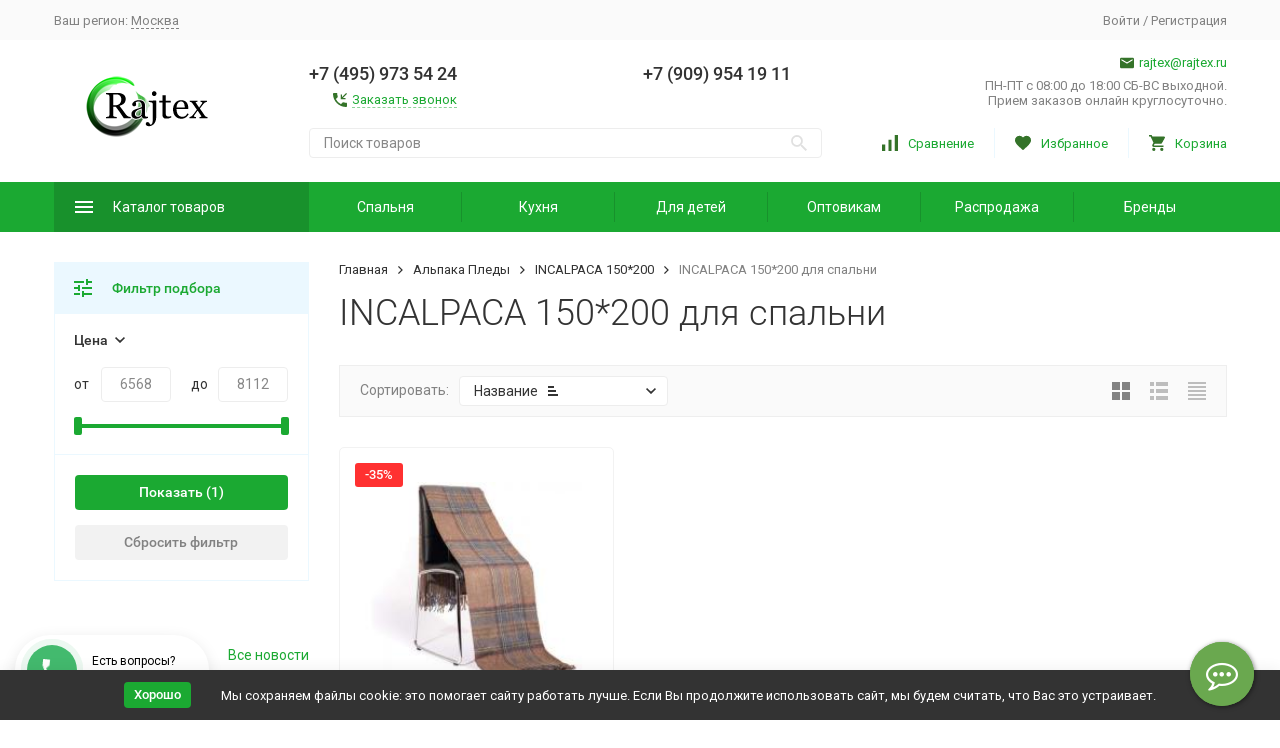

--- FILE ---
content_type: text/html; charset=utf-8
request_url: https://www.rajtex.ru/opt/category/incalpaca-150200/dlya-spalni/
body_size: 20450
content:


	

	

	

	

	

	

	
<!DOCTYPE html><html lang="ru"><head><!-- meta --><meta http-equiv="Content-Type" content="text/html; charset=utf-8" /><meta name="viewport" content="width=device-width, initial-scale=1, maximum-scale=1" /><meta http-equiv="x-ua-compatible" content="IE=edge" /><meta name="format-detection" content="telephone=no" /><title>INCALPACA 150*200 для спальни - купить INCALPACA 150*200 для спальни в Москве | Цены в Райтекс</title><meta name="Description" content="Большой выбор текстиля для дома. Цены на INCALPACA 150*200 для спальни от 8 112 Р. Доставляем по Москве и России. 15 магазинов в столице." /><meta name="Keywords" content="!INCALPACA 150*200 со скидкой до 30%! На сайте Райтекс (rajtex.ru), !INCALPACA 150*200 производитель,  Москва" /><link rel="canonical" href="https://www.rajtex.ru/opt/category/incalpaca-150200/dlya-spalni/" /><link rel="icon" href="/favicon.ico" type="image/x-icon"><!-- css --><style>:root {--container-width: 1485px;--svg-sprite-url: url("/wa-data/public/site/themes/megashop2/svg/css-sprite.svg?v=1.14.1.63");}@media (max-width: 1502px) {:root {--container-width: calc(100vw - 17px);}}:root {--home-slider-height: auto;--home-slider-height-adaptive: auto;}</style><style>@media (max-width: 1199px) {body:not(.c-page__d) .r-hidden-md {display: none !important;}}</style><style>:root {--primary-color: #1ba932;--primary-color-hover: rgb(31,189,57);--primary-color-alpha-5: rgba(27, 169, 50, .5);--dark-color: #347329;--dark-color-alpha-5: rgba(52, 115, 41, .5);--accent-color: rgb(24,145,44);--accent-color-hover: rgb(20,123,37);--light-color: #ebf8ff;--light-color-hover: rgb(209,239,255);--footer-text-color: white;--price-with-compare-color: #c03;}</style><meta name="theme-color" content="#1ba932"><!-- Windows Phone --><meta name="msapplication-navbutton-color" content="#1ba932"><!-- iOS Safari --><meta name="apple-mobile-web-app-status-bar-style" content="#1ba932"><link href="https://fonts.googleapis.com/css?family=Roboto:300,300i,400,400i,500,500i,700,700i&amp;subset=cyrillic" rel="stylesheet" /><link href="/wa-content/font/ruble/arial/alsrubl-arial-regular.woff" rel="preload" as="font" type="font/woff2" crossorigin /><link href="/wa-data/public/site/themes/megashop2/assets/megashop.dependencies.main.css?v=1.14.1.63" rel="preload" as="style" onload="this.rel = 'stylesheet'"  /> <link href="/wa-data/public/site/themes/megashop2/css/megashop.site.min.css?v=1.14.1.63" rel="stylesheet"  /> <link href="/wa-data/public/shop/themes/megashop2/css/megashop.shop.min.css?v=1.14.1.63" rel="stylesheet"  /> <link href="/wa-data/public/site/themes/megashop2/user.css?v=1.14.1.63" rel="preload" as="style" onload="this.rel = 'stylesheet'" /><style>body,button,select,input,textarea {font-family: 'Roboto', sans-serif;}.c-counter {padding: 2px 2px 1px;}</style><!-- js --><script>window.megashop = {};</script> 																																										
	<script>window.megashop.config = {"commons":{"info_panel_html":"<div class=\"c-info-panel c-info-panel_dark\"><div class=\"l-container\"><div class=\"c-info-panel__container\"><div class=\"c-info-panel__content-container\"><\/div><div class=\"c-info-panel__close-button-container\"><span class=\"c-info-panel__close-button\"><span class=\"l-image-box\"><svg class=\"c-svg-icon \" width=\"12\" height=\"12\" fill=\"currentColor\" ><use xlink:href=\"#megashop-icon_cross\"><\/use><\/svg><\/span><\/span><\/div><\/div><\/div><\/div>","select_html":"<label class=\"c-select   \"><select class=\"c-select__control \" ><\/select><span class=\"c-select__box\"><span class=\"c-select__content\"><\/span><span class=\"c-select__arrow\"><svg class=\"c-svg-icon c-select__arrow-icon\" width=\"10\" height=\"6\" fill=\"currentColor\" ><use xlink:href=\"#megashop-icon_arrow-bottom\"><\/use><\/svg><\/span><\/span><span class=\"c-select__dropdown\"><\/span><\/label>","radio_html":"<label class=\"c-radio\"><input class=\"c-radio__control \" type=\"radio\"  value=\"1\"   \/><span class=\"c-radio__box\"><span class=\"c-radio__arrow\"><\/span><\/span><\/label>","checkbox_html":"<label class=\"c-checkbox\"><input class=\"c-checkbox__control \" type=\"checkbox\"  value=\"1\"   \/><span class=\"c-checkbox__box\"><span class=\"c-checkbox__arrow\"><\/span><\/span><\/label>","input_file_html":"<label class=\"c-input-file\"><input type=\"file\"  class=\"c-input-file__control\" \/><span class=\"c-input-file__box\"><span class=\"c-input-file__button-box\"><button class=\"c-input-file__button c-button c-button_style_inverse\" type=\"button\">\u0412\u044b\u0431\u0435\u0440\u0438\u0442\u0435 \u0444\u0430\u0439\u043b<\/button><\/span><span class=\"c-input-file__file-box\">\u0424\u0430\u0439\u043b \u043d\u0435 \u0432\u044b\u0431\u0440\u0430\u043d<\/span><\/span><\/label>","pseudo_link_icon_box_html":"<span class=\"c-pseudo-link-box   \"><span class=\"l-icon-box \"><span class=\"l-icon-box__icon\"> <\/span><span class=\"l-icon-box__content\"><span class=\"c-pseudo-link-box__link\" data-plain-text=\"0\"><\/span><\/span><\/span><\/span>","wa_url":"\/","login_url":"\/login\/","signup_url":"\/signup\/","forgotpassword_url":"\/forgotpassword\/","svg":{"symbols_sprite":"\/wa-data\/public\/site\/themes\/megashop2\/svg\/symbols-sprite.svg?v=1.14.1.63","spinner":"<span class=\"c-spinner\"><span class=\"l-image-box\"><svg class=\"c-svg-icon c-spinner__icon \" width=\"61\" height=\"61\" fill=\"light_color\" ><use xlink:href=\"#megashop-icon_spinner\"><\/use><\/svg><\/span><\/span>","trash":"<svg class=\"c-svg-icon \" width=\"16\" height=\"16\" fill=\"currentColor\" ><use xlink:href=\"#megashop-icon_trash\"><\/use><\/svg>","arrow_left":"<svg class=\"c-svg-icon \" width=\"6\" height=\"10\" fill=\"currentColor\" ><use xlink:href=\"#megashop-icon_arrow-left\"><\/use><\/svg>","arrow_right":"<svg class=\"c-svg-icon \" width=\"6\" height=\"10\" fill=\"currentColor\" ><use xlink:href=\"#megashop-icon_arrow-right\"><\/use><\/svg>","arrow_bottom":"<svg class=\"c-svg-icon \" width=\"10\" height=\"6\" fill=\"currentColor\" ><use xlink:href=\"#megashop-icon_arrow-bottom\"><\/use><\/svg>","cross":"<svg class=\"c-svg-icon \" width=\"12\" height=\"12\" fill=\"currentColor\" ><use xlink:href=\"#megashop-icon_cross\"><\/use><\/svg>","available":"<svg class=\"c-svg-icon \" width=\"16\" height=\"16\" fill=\"currentColor\" ><use xlink:href=\"#megashop-icon_available\"><\/use><\/svg>","no_available":"<svg class=\"c-svg-icon \" width=\"16\" height=\"16\" fill=\"currentColor\" ><use xlink:href=\"#megashop-icon_no-available\"><\/use><\/svg>"},"analytics":{"ym_counter":"39193315","goals":{"add_to_cart":{"ym":"add_cart","ga_category":"vkorzinu_cat","ga_action":"vkorzinu"},"user_reg":{"ym":"reg11","ga_category":"regi1_cat","ga_action":"regi1"},"add_review":{"ym":"dobavit_ot","ga_category":"","ga_action":""},"add_to_compare":{"ym":"","ga_category":"","ga_action":""},"add_to_favorite":{"ym":"","ga_category":"","ga_action":""},"quick_view":{"ym":"","ga_category":"","ga_action":""}}},"header_variant":"2","is_cookie":false,"is_mobile":false,"catalog_onenter_timeout":500,"catalog_onleave_timeout":300,"cart_onenter_timeout":500,"cart_onleave_timeout":300,"has_premium":false},"language":{"item":"\u0448\u0442.","\u0413\u043e\u0434":"\u0413\u043e\u0434","\u0421\u043c\u0435\u043d\u0438\u0442\u044c \u043f\u0430\u0440\u043e\u043b\u044c":"\u0421\u043c\u0435\u043d\u0438\u0442\u044c \u043f\u0430\u0440\u043e\u043b\u044c","\u0424\u0430\u0439\u043b \u043d\u0435 \u0432\u044b\u0431\u0440\u0430\u043d":"\u0424\u0430\u0439\u043b \u043d\u0435 \u0432\u044b\u0431\u0440\u0430\u043d","\u0412\u0445\u043e\u0434 \u043d\u0430 \u0441\u0430\u0439\u0442":"\u0412\u0445\u043e\u0434 \u043d\u0430 \u0441\u0430\u0439\u0442","message_max_count":"\u0418\u0437\u0432\u0438\u043d\u0438\u0442\u0435, \u043d\u043e \u0432 \u043d\u0430\u043b\u0438\u0447\u0438\u0438 \u0442\u043e\u043b\u044c\u043a\u043e %sku_count% \u0435\u0434\u0438\u043d\u0438\u0446 \u0442\u043e\u0432\u0430\u0440\u0430 %sku_name%. \u0412\u044b \u043c\u043e\u0436\u0435\u0442\u0435 \u0434\u043e\u0431\u0430\u0432\u0438\u0442\u044c \u0432 \u043a\u043e\u0440\u0437\u0438\u043d\u0443 \u0435\u0449\u0451 %max_sku_quantity%.","message_max_count_in_cart":"\u0418\u0437\u0432\u0438\u043d\u0438\u0442\u0435, \u043d\u043e \u0432 \u043d\u0430\u043b\u0438\u0447\u0438\u0438 \u0442\u043e\u043b\u044c\u043a\u043e %sku_count% \u0435\u0434\u0438\u043d\u0438\u0446 \u0442\u043e\u0432\u0430\u0440\u0430 %sku_name%, \u0438 \u0432\u0441\u0435 \u043e\u043d\u0438 \u0443\u0436\u0435 \u0432 \u0432\u0430\u0448\u0435\u0439 \u043a\u043e\u0440\u0437\u0438\u043d\u0435 \u043f\u043e\u043a\u0443\u043f\u043e\u043a.","to_favorites":"\u0412 \u0438\u0437\u0431\u0440\u0430\u043d\u043d\u043e\u0435","remove_from_favorites":"\u0423\u0434\u0430\u043b\u0438\u0442\u044c \u0438\u0437 \u0438\u0437\u0431\u0440\u0430\u043d\u043d\u043e\u0433\u043e","to_compare":"\u041a \u0441\u0440\u0430\u0432\u043d\u0435\u043d\u0438\u044e","remove_from_compare":"\u0423\u0434\u0430\u043b\u0438\u0442\u044c \u0438\u0437 \u0441\u0440\u0430\u0432\u043d\u0435\u043d\u0438\u044f","back_to_shopping":"Back to shopping","page_number":"\u0421\u0442\u0440\u0430\u043d\u0438\u0446\u0430 %page% \u0438\u0437 %pages_count%","for":"\u0437\u0430"},"shop":{"home_url":"\/opt\/","search_url":"\/opt\/search\/","cart_url":"\/opt\/cart\/","cart_add_url":"\/opt\/cart\/add\/","cart_save_url":"\/opt\/cart\/save\/","cart_delete_url":"\/opt\/cart\/delete\/","compare_url":"\/opt\/compare\/","compare_id_url":"\/opt\/compare\/{$id}\/","compare_url_variant":"ids","data_regions_url":"\/opt\/data\/regions\/","data_shipping_url":"\/opt\/data\/shipping\/","search_query":"","to_toggle_cart_button":false,"zero_price_text":"","is_enabled_2x":1,"is_enabled_srcset":true,"change_url_by_sku":false,"path":["165","164"],"add_affiliate_bonus_string":"\u042d\u0442\u043e\u0442 \u0437\u0430\u043a\u0430\u0437 \u0434\u043e\u0431\u0430\u0432\u0438\u0442 \\<strong\\>\\+(.*) \u0431\u043e\u043d\u0443\u0441\u043d\u044b\u0445 \u0431\u0430\u043b\u043b\u043e\u0432\\<\/strong\\>, \u043a\u043e\u0442\u043e\u0440\u044b\u0435 \u0432\u044b \u0437\u0430\u0442\u0435\u043c \u0441\u043c\u043e\u0436\u0435\u0442\u0435 \u0438\u0441\u043f\u043e\u043b\u044c\u0437\u043e\u0432\u0430\u0442\u044c \u0434\u043b\u044f \u043f\u043e\u043b\u0443\u0447\u0435\u043d\u0438\u044f \u0434\u043e\u043f\u043e\u043b\u043d\u0438\u0442\u0435\u043b\u044c\u043d\u044b\u0445 \u0441\u043a\u0438\u0434\u043e\u043a\\.","currency_info":{"RUB":{"code":"RUB","sign":"\u0420","sign_html":"\u0420","sign_position":1,"sign_delim":" ","decimal_point":",","frac_digits":"2","thousands_sep":" "},"USD":{"code":"USD","sign":"$","sign_html":"$","sign_position":0,"sign_delim":"","decimal_point":",","frac_digits":"2","thousands_sep":" "}},"currency":"RUB","primary_currency":"RUB","add_to_cart_effect":"modal_cross","fractional_config":[],"units":[],"slider_breakpoints":{"reviews_thumbs":{"10000":{"slidesPerView":3},"1485":{"slidesPerView":3},"1199":{"slidesPerView":3,"spaceBetween":30},"855":{"slidesPerView":2,"spaceBetween":30},"550":{"slidesPerView":1,"spaceBetween":30}},"brands_thumbs":{"1199":{"slidesPerView":4},"767":{"slidesPerView":1}},"posts_thumbs":{"10000":{"slidesPerView":4},"1485":{"slidesPerView":4},"1199":{"slidesPerView":4,"spaceBetween":30},"1000":{"spaceBetween":15},"768":{"slidesPerView":3,"spaceBetween":15},"555":{"slidesPerView":2,"spaceBetween":15},"424":{"slidesPerView":1}},"products_thumbs":{"1485":{"slidesPerView":4,"spaceBetween":15},"1400":{"slidesPerView":3,"spaceBetween":30},"1199":{"slidesPerView":3,"spaceBetween":30},"855":{"slidesPerView":2,"spaceBetween":30},"550":{"slidesPerView":1,"spaceBetween":30}},"products_thumbs_cols":{"1485":{"slidesPerView":4,"spaceBetween":15},"1400":{"slidesPerView":3,"spaceBetween":30},"1199":{"slidesPerView":3,"spaceBetween":30},"767":{"slidesPerView":2,"spaceBetween":30},"550":{"slidesPerView":2,"spaceBetween":30},"440":{"slidesPerView":2,"spaceBetween":15},"380":{"slidesPerView":2,"spaceBetween":10},"374":{"slidesPerView":2,"spaceBetween":6}},"products_thumbs_compact":{"440":{"slidesPerView":1}}},"images_sizes":{"thumbs":{"375":345,"425":393,"767":360},"m-thumbs":{"425":195,"560":260,"767":360}}},"photos":{"slider_breakpoints":{"photo_page":{"991":{"slidesPerView":4,"spaceBetween":10}}}}};</script><script>window.megashop.shop = {};</script><script>window.megashop.blog = {};</script><script>window.megashop.photos = {};</script><script src="/wa-data/public/site/themes/megashop2/assets/megashop.dependencies.commons.js?v=1.14.1.63"></script><script src="/wa-data/public/site/themes/megashop2/assets/megashop.dependencies.main.js?v=1.14.1.63"></script><script src="/wa-data/public/site/themes/megashop2/js/megashop.common.min.js?v=1.14.1.63"></script><script src="/wa-data/public/site/themes/megashop2/assets/megashop.dependencies.secondary.js?v=1.14.1.63" defer></script><script src="/wa-data/public/site/themes/megashop2/js/megashop.site.min.js?v=1.14.1.63" defer></script><script src="/wa-data/public/shop/themes/megashop2/js/megashop.shop.min.js?v=1.14.1.63" defer></script><script src="/wa-data/public/blog/themes/megashop2/js/megashop.blog.min.js?v=1.14.1.63" defer></script><script src="/wa-apps/photos/themes/megashop2/js/megashop.photos.min.js?v=1.14.1.63" defer></script><script src="/wa-data/public/site/themes/megashop2/user.js?v=1.14.1.63" defer></script><script>window.megashop && window.megashop.Svg ? window.megashop.Svg.load() : document.addEventListener('DOMContentLoaded', function () {window.megashop.Svg.load();});</script><meta property="og:type" content="article">
<meta property="og:title" content="INCALPACA 150*200 для спальни - купить INCALPACA 150*200 для спальни в Москве | Цены в Райтекс">
<meta property="og:description" content="Большой выбор текстиля для дома. Цены на INCALPACA 150*200 для спальни от 8 112 Р. Доставляем по Москве и России. 15 магазинов в столице.">
<meta property="og:url" content="https://www.rajtex.ru/opt/category/incalpaca-150200/dlya-spalni/">
<link rel="icon" href="/favicon.ico" type="image/x-icon" /><meta name="google-site-verification" content="8s9UtIR9ZrzcDSLv10t7cuU9LJ6wVPIH07vOO4MHhDA" />
<meta name="yandex-verification" content="5582d5c8c8f08c37" /><script async src="https://www.googletagmanager.com/gtag/js?id=UA-205510656-1"></script>
<script>
  window.dataLayer = window.dataLayer || [];
  function gtag(){dataLayer.push(arguments);}
  gtag('js', new Date());

  gtag('config', 'UA-205510656-1');
  
</script><!-- plugin hook: 'frontend_head' --><!-- frontend_head.seofilter-plugin --><style>
	.filter-link:link,
	.filter-link:visited,
	.filter-link:hover,
	.filter-link:active,

	.seofilter-link:link,
	.seofilter-link:visited,
	.seofilter-link:hover,
	.seofilter-link:active{
		color: inherit !important;
		font: inherit !important;
		text-decoration: inherit !important;
		cursor: inherit !important;
		border-bottom: inherit !important;
	}
</style>
<script defer src="/wa-apps/shop/plugins/seofilter/assets/frontend.js?v=2.43.1"></script>

<script>
	(function () {
		var onReady = function (callback) {
			if (document.readyState!='loading') {
				callback();
			}
			else if (document.addEventListener) {
				document.addEventListener('DOMContentLoaded', callback);
			}
			else {
				document.attachEvent('onreadystatechange', function () {
					if (document.readyState=='complete') {
						callback();
					}
				});
			}
		};

		window.seofilter_init_data = {
			category_url: "\/opt\/category\/incalpaca-150200\/",
			filter_url: "\/opt\/category\/incalpaca-150200\/dlya-spalni\/",
			current_filter_params: [{"name":"naznachenie_tovara[]","value":"490"}],
			keep_page_number_param: false,
			block_empty_feature_values: false,

			price_min: 6568,
			price_max: 8112,

			excluded_get_params: [],

			yandex_counter_code: false,

			feature_value_ids: false,
			stop_propagation_in_frontend_script: true
		};

		onReady(function() {
			window.seofilterInit($, window.seofilter_init_data);
		});
	})();
</script>
<!-- frontend_head.hiddenprices-plugin --><!-- frontend_head.ecommerce-plugin -->    <script src="/wa-content/js/jquery-plugins/jquery.cookie.js" defer></script>
<script src="/wa-apps/shop/plugins/ecommerce/assets/frontend.bundle.js?v=2.10.0" defer></script>
<script>
	(function () {
        var init_deferred = window.ecommerce_plugin_init_deferred = window.ecommerce_plugin_init_deferred || jQuery.Deferred();

		var load_deferred = window.ecommerce_plugin_load_deferred = window.ecommerce_plugin_load_deferred || jQuery.Deferred();
		var plugin_instance_init = jQuery.Deferred();

					var google_ecommerce_variable = "googleEnhancedEcommerceLayer";
			window[google_ecommerce_variable] = [];
			var gtag_loaded = jQuery.Deferred();
			var url = "https:\/\/www.googletagmanager.com\/gtag\/js?id=UA-205510656-1&l=googleEnhancedEcommerceLayer";

			var script = document.createElement("script");
			script.type = "text/javascript";
			script.async = true;
			if(script.readyState) {  // only required for IE <9
				script.onreadystatechange = function() {
					if ( script.readyState === "loaded" || script.readyState === "complete" ) {
						script.onreadystatechange = null;
						gtag_loaded.resolve();
					}
				};
			} else {  //Others
				script.onload = function() {
					gtag_loaded.resolve();
				};
			}

			script.src = url;
			document.getElementsByTagName( "head" )[0].appendChild(script);

			plugin_instance_init.then(function () {
				gtag_loaded.then(function () {
					init_deferred.resolve();
				})
			});
		
		$(function () {
			load_deferred.then(function() {
				var ecommerce_state = {"cart_items":[],"is_admin_page":false,"currency":"RUB","google_ecommerce_variable":"googleEnhancedEcommerceLayer","cart_add_url":"\/opt\/cart\/add\/","cart_save_url":"\/opt\/cart\/save\/","cart_delete_url":"\/opt\/cart\/delete\/","order_cart_save_url":"\/opt\/order\/cart\/save\/","ecommerce_prepare_sku_detail_url":"\/opt\/ecommerce_prepare_data\/sku_detail\/","ecommerce_prepare_add_to_cart_url":"\/opt\/ecommerce_prepare_data\/add_to_cart\/","ecommerce_prepare_remove_from_cart_url":"\/opt\/ecommerce_prepare_data\/remove_from_cart\/","ecommerce_prepare_change_cart_url":"\/opt\/ecommerce_prepare_data\/change_cart\/","ecommerce_prepare_products_list":"\/opt\/ecommerce_prepare_data\/products_list\/","yandex_purchase_log_url":"\/opt\/ecommerce_datalog\/yandex_purchase\/","plugin_config":{"is_plugin_enabled":true,"is_yandex_data_sending_enabled":true,"is_yandex_data_log_enabled":false,"yandex_counter_id":"","yandex_view_product_goal_id":"","yandex_new_order_goal_id":"39193315","is_dynamic_mytarget_remarketing_enabled":false,"is_mytarget_enabled":false,"mytarget_counter_id":"","mytarget_feed_id":"","mytarget_format_id":"MYTARGET_PRODUCT_ID","is_google_data_sending_enabled":true,"is_google_gtag_script_import_enabled":true,"google_analytics_property_id":"UA-205510656-1","is_dynamic_adwords_remarketing_enabled":false,"google_adwords_prodid_dimension_index":null,"google_adwords_pagetype_dimension_index":null,"google_adwords_totalvalue_dimension_index":null,"google_adwords_category_dimension_index":null}};

				window.initEcommercePlugin(ecommerce_state);

				plugin_instance_init.resolve();

                var ecommerce_plugin = window.getEcommercePluginInstance();

                if (ecommerce_plugin._mytarget_ecommerce) {
                    if (window.location.pathname == '/') {
                        ecommerce_plugin._mytarget_ecommerce.setPageType('home');
                        ecommerce_plugin._mytarget_ecommerce.includeMytargetDynamicRemarketing();
                    }
                }
			});
		});
	})();
</script><!-- frontend_head.linkcanonical-plugin --><!-- frontend_head.regions-plugin -->
<!-- frontend_head.robots-plugin -->    <meta name="robots" content="index, follow"/>
<!-- frontend_head.buy1click-plugin -->    <link rel="stylesheet" href="/wa-apps/shop/plugins/buy1click/assets/frontend.bundle.css?v=1.30.1" />
    <link rel="stylesheet" href="/wa-apps/shop/plugins/buy1click/css/buy1click.css?v=1.30.1" />
    <link rel="stylesheet" href="/wa-apps/shop/plugins/buy1click/css/style__.css?v=1.30.1" />
    <script>
        window.shop_buy1click_config = {"wa_url":"\/","form_url":"\/opt\/buy1click\/form\/","update_form_url":"\/opt\/buy1click\/update_state\/","send_form_url":"\/opt\/buy1click\/send_form\/","ping_form_url":"\/opt\/buy1click\/ping_form\/","close_form_url":"\/opt\/buy1click\/close\/","send_channel_address_url":"\/opt\/buy1click\/request_channel_code\/","send_channel_code_url":"\/opt\/buy1click\/validate_channel_code\/","is_increase_plugin_enabled":false};
    </script>
    <script src="/wa-apps/shop/plugins/buy1click/assets/frontend.bundle.js?v=1.30.1" defer></script>
    <script src="/wa-apps/shop/plugins/buy1click/js/buy1click.js?v=1.30.1" defer></script>
<!-- frontend_head.ordercall-plugin --><script>window.wa_ordercall_userdata = {"wa_captcha":"<script>\n    (function() {\n\n        \n\n        window.onloadWaRecaptchaCallback = function() {\n            var sitekey = \"6LdEy6UZAAAAAClylsmiE7mN8o_G4JqMtXDCOreS\";\n            if (!window.grecaptcha) return;\n            $('.g-recaptcha:not(.initialized)').each(function() {\n                var wrapper = $(this).addClass('initialized');\n                var widget_id = grecaptcha.render(wrapper[0], { sitekey: sitekey });\n                wrapper.siblings('.wa-captcha-refresh, .wa-captcha-img').click(function() {\n                    var new_wrapper = $('<div class=\"g-recaptcha\"><\/div>');\n                    wrapper.after(new_wrapper);\n                    wrapper.remove();\n                    new_wrapper = new_wrapper.addClass('initialized');\n                    widget_id = grecaptcha.render(new_wrapper[0], { sitekey: sitekey });\n                    wrapper = new_wrapper;\n                    return false;\n                });\n            });\n            $(window).trigger('wa_recaptcha_loaded');\n            window.captchaInitialized = true;\n        };\n\n        $(function() {\n            if (window.grecaptcha) {\n                window.onloadWaRecaptchaCallback();\n            } else {\n                $.getScript(\"https:\/\/www.google.com\/recaptcha\/api.js?render=explicit&onload=onloadWaRecaptchaCallback\");\n            }\n        });\n    })();\n<\/script>\n<div class=\"wa-captcha wa-recaptcha\">\n    <a class=\"wa-captcha-refresh wa-captcha-img\" style=\"display:none;\"><\/a>\n    <div class=\"g-recaptcha\"><\/div>\n<\/div>\n","wa_user_name":false,"wa_user_phone":"","wa_user_email":""}</script><!-- frontend_head.seoredirect-plugin --><!-- frontend_head.productgroup-plugin --><style>
    .product-groups {
	position: relative;
	margin-top: 15px;
}

.product-group {
	margin-bottom: 10px;
}

.product-group__title {
	font-weight: 700;
	color: #4d4d4d;
	margin-bottom: 10px;
	font-size: 14px;
}

.product-group__items-wrapper {
	overflow: hidden;
	transition: max-height 0.2s ease;
}

.product-group__toggler {
	text-align:right;
}

.product-group__toggler-btn {
	border-bottom: 1px dashed;
	cursor: pointer;
}

.product-group__toggler-btn::before {
	content: 'Показать ещё'
}

.product-group__items-wrapper--show + .product-group__toggler .product-group__toggler-btn::before {
	content: 'Скрыть'
}

.product-group-links,
.product-group-photos,
.product-group-colors {
	display: flex;
	flex-wrap: wrap;
	position: relative;
}

.product-group__item {
	display: flex;
	position: relative;
	justify-content: center;
	align-items: center;
	color: #808080;
	font-size: 15px;
	font-weight: 700;
	line-height: 2;
	text-align: center;
	margin: 0 10px 10px 0;
	transition: background-color .3s ease, box-shadow .3s ease;
	border: 2px solid #e5e5e5;
	border-radius: 5px;
	text-decoration: none;
	overflow: hidden;
}

.product-group__item:hover,
.product-group__item:focus {
	color: #808080;
	background-color: #fafafa;
	border-color: #f2994a;
}

.product-group__item.product-group__item--active {
	color: #f2994a;
	border-color: #f2994a;
}

.product-group__item.product-group-links__item {
	padding: 0 8px;
}

.product-group-photos__image {
	width: 100%;
	border-radius: 3px;
}

.product-group__item.product-group-colors__item {
	font-size: 0;
	width: 34px;
	height: 34px;
	padding: 0;
	border-radius: 50%;
}

.product-group__item.product-group-colors__item:hover,
.product-group__item.product-group-colors__item:focus {
	border-color: #f2994a;
}

.product-group__item--active.product-group-colors__item--active {
	border-color: #f2994a;
}
.product-group__title {
	}


.product-group__item.product-group-links__item {
				}

.product-group__item.product-group-links__item:hover,
.product-group__item.product-group-links__item:focus {
	}

.product-group__item--active.product-group-links__item--active {
	}

.product-group__item.product-group-photos__item {
				}

.product-group__item--active.product-group-photos__item--active {
	}

.product-group-photos__image {
	}

.product-group__item.product-group-colors__item {
			}

.product-group__item.product-group-colors__item:hover {
	}

.product-group__item--active.product-group-colors__item--active {
	}
</style></head><body class="c-page c-page_buy1click c-page_ordercall c-page_regions c-page_dp c-page_container-middle"><!-- Yandex.Metrika counter --> <script type="text/javascript" > (function(m,e,t,r,i,k,a){m[i]=m[i]||function(){(m[i].a=m[i].a||[]).push(arguments)}; m[i].l=1*new Date(); for (var j = 0; j < document.scripts.length; j++) {if (document.scripts[j].src === r) { return; }} k=e.createElement(t),a=e.getElementsByTagName(t)[0],k.async=1,k.src=r,a.parentNode.insertBefore(k,a)}) (window, document, "script", "https://mc.yandex.ru/metrika/tag.js", "ym"); ym(39193315, "init", { clickmap:true, trackLinks:true, accurateTrackBounce:true, webvisor:true, params:window.yaParams, ecommerce:"dataLayer" }); </script> <noscript><div><img src="https://mc.yandex.ru/watch/39193315" style="position:absolute; left:-9999px;" alt="" /></div></noscript> <!-- /Yandex.Metrika counter -->
<script>window.megashop && window.megashop.Svg ? window.megashop.Svg.init() : document.addEventListener('DOMContentLoaded', function () {window.megashop.Svg.init();});document.addEventListener('DOMContentLoaded', function () {window.megashop.IEScheme.init();});</script><div class="c-microdata"><div itemscope itemtype="http://schema.org/WebSite"><link itemprop="url" href="https://www.rajtex.ru" /><form itemprop="potentialAction" itemscope itemtype="http://schema.org/SearchAction"><meta itemprop="target" content="https://www.rajtex.ru/opt/search/?query={query}" /><input itemprop="query-input" type="text" name="query" /><input type="submit" /></form></div></div><div class="c-microdata"><div itemscope itemtype="http://schema.org/Organization"><link itemprop="url" href="https://www.rajtex.ru" /><meta itemprop="name" content="Райтекс" /><meta itemprop="address" content="Россия, Москва, Московская область, д. Малышево, промпарк А-107" /><meta itemprop="telephone" content="+7 (495) 973 54 24" /><div itemprop="logo" itemscope itemtype="http://schema.org/ImageObject"><link itemprop="image" href="/wa-data/public/site/themes/megashop2/img/logo.png?v1693564639" /><link itemprop="contentUrl" href="/wa-data/public/site/themes/megashop2/img/logo.png?v1693564639" /></div></div></div><div class="l-index"><div class="c-header-overlay"></div><div class="l-index__wrapper"><header class="l-index__header"><div class="l-header r-hidden-md"><div class="l-header__top-bar"><div class="c-header-top-bar"><div class="l-container"><div class="c-header-top-bar__container"><span class="c-link-decorator"><!-- plugin hook: 'frontend_header' --><!-- frontend_header.garland-plugin --></span><div class="c-header-top-bar__container-region"><style>.link-box {display: inline-block;cursor: pointer;}.link-box__icon {display: inline-block;vertical-align: middle;}.link-box__link {display: inline-block;vertical-align: middle;}.hide-indicator .indicator {display: none;}.shop-regions__button_hidden {opacity: 0;}.shop-regions__ip-analyzer-variants_hidden {display: none;}</style><link rel="stylesheet" href="/wa-apps/shop/plugins/regions/css/window.css?v=2.23.4"><script type="text/javascript">if (typeof shopRegions != 'object'){shopRegions = { };}shopRegions.cookie_domain = "www.rajtex.ru";shopRegions.current_region_id = null;shopRegions.current_region_code = "";shopRegions.number_of_columns = "3";shopRegions.regions_sidebar_enable = false;shopRegions.enable_group_by_letter = false;shopRegions.trigger_environment_restore_url = "\/opt\/regions\/restore_user_environment\/";shopRegions.request_redirect_url = "\/opt\/regions\/get_redirect_url\/";shopRegions.load_popup_content_url = "\/opt\/regions\/get_popup_content\/";shopRegions.current_city = [];shopRegions.cities = [[]];shopRegions.suggested_region_id = 0;</script><script type="text/javascript" src="/wa-apps/shop/plugins/regions/js/window.js?v=2.23.4" defer></script><div class="shop-regions"><div class="shop-regions__button shop-regions__button_hidden js-shop-regions__button"><div class="shop-regions-button">
  	Ваш регион:
  	<a class="shop-regions__link shop-regions-button__link shop-regions__link_pseudo shop-regions__trigger-show-window">Москва</a>
</div>
</div><div class="shop-regions__ip-analyzer-variants shop-regions__ip-analyzer-variants_hidden js-shop-regions__ip-analyzer-variants"></div></div>
</div><nav class="c-header-top-bar__container-nav"><ul class="l-header-top-bar-links"></ul></nav><div class="c-header-top-bar__container-user"><a class="c-link c-link_style_alt-gray c-login-link" href="/login/">Войти</a> / <a class="c-link c-link_style_alt-gray c-signup-link" href="/signup/">Регистрация</a></div></div></div></div></div><div class="l-header__middle-bar"><div class="c-header-middle-bar "><div class="l-container"><div class="c-header-middle-bar__container"><div class="c-header-middle-bar__container-logo"><a class="l-image-box l-image-box_contain" href="/"><img src="/wa-data/public/site/themes/megashop2/img/logo.png?v1693564639" alt="Райтекс" /></a></div><div class="c-header-middle-bar__container-main"><div class="c-header-middle-bar__main-container"><div class="c-header-middle-bar__main-container-top"><div class="c-header-middle-bar-contacts c-header-middle-bar-contacts_size_s"><div style="vertical-align: middle;" class="c-header-middle-bar-contacts__phone-container c-header-middle-bar-contacts__phone-container_phone-1"><div  class="c-header-middle-bar-phone c-header-middle-bar-phone_size_s"><div class="c-header-middle-bar-phone__phone"><div class="c-header-middle-bar-phone__big-text">+7 (495) 973 54 24</div><div style="display:none" class="c-header-middle-bar-phone__hint"><span class="c-pseudo-link-box   c-ordercall-button call-back-button"><span class="l-icon-box "><span class="l-icon-box__icon"><svg class="c-svg-icon c-pseudo-link-box__icon " width="14" height="14" fill="currentColor"><use xlink:href="#megashop-icon_call"></use></svg></span><span class="l-icon-box__content"><span class="c-pseudo-link-box__link" data-plain-text="0">Заказать звонок</span></span></span></span></div></div><div class="c-header-middle-bar-phone__hint"><span class="c-pseudo-link-box   c-ordercall-button call-back-button"><span class="l-icon-box l-icon-box_size_s"><span class="l-icon-box__icon"><svg class="c-svg-icon c-pseudo-link-box__icon " width="14" height="14" fill="currentColor" ><use xlink:href="#megashop-icon_call"></use></svg></span><span class="l-icon-box__content"><span class="c-pseudo-link-box__link" data-plain-text="0">Заказать звонок</span></span></span></span></div></div></div><div style="vertical-align: middle;" class="c-header-middle-bar-contacts__phone-container c-header-middle-bar-contacts__phone-container_phone-2"><div class="c-header-middle-bar-phone c-header-middle-bar-phone_size_s"><div class="c-header-middle-bar-phone__phone"><div class="c-header-middle-bar-phone__big-text">	+7 (909) 954 19 11</div><div style="display: none;" class="c-header-middle-bar-phone__hint">Звонок бесплатный по РФ</div></div><div class="c-header-middle-bar-phone__hint"></div></div></div><div class="c-header-middle-bar-contacts__address-container"><div class="c-header-middle-bar-address"><a class="c-link-box  " href="mailto:rajtex@rajtex.ru" ><span class="l-icon-box l-icon-box_size_s"><span class="l-icon-box__icon"><svg class="c-svg-icon c-link-box__icon " width="14" height="14" fill="currentColor" ><use xlink:href="#megashop-icon_mail"></use></svg></span><span class="l-icon-box__content"><span class="c-link-box__link" data-plain-text="0">rajtex@rajtex.ru</span></span></span></a><div class="c-header-middle-bar-address__hint">			ПН-ПТ c 08:00 до 18:00 СБ-ВС выходной. Прием заказов онлайн круглосуточно.
		
	</div></div></div></div></div><div class="c-header-middle-bar__main-container-bottom"><div class="c-header-middle-bar-shop"><div class="c-header-middle-bar-shop__search-container"><form class="c-input-search  " action="/opt/search/" data-autocomplete="1"><div class="c-input-search__input-container"><input class="c-input-search__input c-input-text c-input-text_size_s c-input-text_fill" name="query" placeholder="Поиск товаров" value="" autocomplete="off" /></div><div class="c-input-search__button-container"><button class="c-input-search__button c-button c-button_style_transparent"><svg class="c-svg-icon " width="16" height="16" fill="currentColor" ><use xlink:href="#megashop-icon_search"></use></svg></button></div></form></div><div class="c-header-middle-bar-shop__links-container"><div class="c-header-middle-bar-shop-links "><div class="c-header-middle-bar-shop-links__item"><a class="c-link-box c-compare-link" href="/opt/compare/" title="Сравнение"><span class="l-icon-box l-icon-box_size_l"><span class="l-icon-box__icon"><span class="l-image-box"><span class="c-counter c-compare-counter c-counter_empty">0</span><svg class="c-svg-icon c-link-box__icon" width="16" height="16" fill="currentColor" ><use xlink:href="#megashop-icon_compare"></use></svg></span></span><span class="l-icon-box__content"><span class="c-link-box__link">Сравнение</span></span></span></a></div><div class="c-header-middle-bar-shop-links__item"><a class="c-link-box" href="/opt/search/?list=favorite" title="Избранное"><span class="l-icon-box l-icon-box_size_l"><span class="l-icon-box__icon"><span class="l-image-box"><span class="c-counter c-favorite-counter c-counter_empty">0</span><svg class="c-svg-icon c-link-box__icon" width="16" height="16" fill="currentColor" ><use xlink:href="#megashop-icon_favorite"></use></svg></span></span><span class="l-icon-box__content"><span class="c-link-box__link">Избранное</span></span></span></a></div><div class="c-header-middle-bar-shop-links__item c-header-middle-bar-shop-links__item_cart"><div class="c-cart-popup-container"><a class="c-link-box" href="/opt/cart/"><span class="l-icon-box l-icon-box_size_l"><span class="l-icon-box__icon"><span class="l-image-box"><span class="c-counter c-cart-counter c-counter_empty">0</span><svg class="c-svg-icon c-link-box__icon" width="16" height="16" fill="currentColor" ><use xlink:href="#megashop-icon_cart"></use></svg></span></span><span class="l-icon-box__content"><span class="c-link-box__link">Корзина</span></span></span></a><div class="c-cart-popup-container__popup"></div></div></div></div></div></div></div></div></div></div></div></div></div><div class="l-header__bottom-bar"><div class="c-header-bottom-bar"><div class="l-container"><div class="c-header-bottom-bar__container"><div class="c-header-bottom-bar__container-shop-catalog"><span class="c-catalog-dropdown-button c-header-bottom-bar-shop-catalog-button c-button c-button_fill c-button_style_alt c-button_rect" data-trigger_type="hover"><span class="l-icon-box l-icon-box_size_xl"><span class="l-icon-box__icon"><svg class="c-svg-icon " width="18" height="18" fill="#ffffff" ><use xlink:href="#megashop-icon_burger"></use></svg></span><span class="l-icon-box__content">Каталог товаров</span></span></span></div><nav class="c-header-bottom-bar__container-links "><ul class="c-header-bottom-bar-links" data-is_overlay_enabled="true"><div class="c-header-bottom-bar-links__item-container"><div class="c-header-bottom-bar-links__item"><div class="c-dropdown c-dropdown_fill c-dropdown_right"><a class="c-button c-button_rect c-button_fill c-header-bottom-bar-links__link" href="#" target="_self" data-category_id="2">Спальня</a><div class="c-dropdown__dropdown"><nav class="c-catalog-tree "><ul class="c-catalog-list  " ><li class="c-catalog-list__item " data-category_id="12"><span class="c-catalog-list__content "><a class="c-catalog-list__link" href="/category/postelnoe-bele/">Постельное белье</a></span></li><li class="c-catalog-list__item " data-category_id="13"><span class="c-catalog-list__content "><a class="c-catalog-list__link" href="/category/pokryvala/">Покрывала</a></span></li><li class="c-catalog-list__item " data-category_id="14"><span class="c-catalog-list__content "><a class="c-catalog-list__link" href="/category/category_999/">Простыни</a></span></li><li class="c-catalog-list__item " data-category_id="15"><span class="c-catalog-list__content "><a class="c-catalog-list__link" href="/category/shtuchnyy-izdeliya/">Наволочки</a></span></li><li class="c-catalog-list__item " data-category_id="16"><span class="c-catalog-list__content "><a class="c-catalog-list__link" href="#">Пододеяльники</a></span></li><li class="c-catalog-list__item " data-category_id="17"><span class="c-catalog-list__content "><a class="c-catalog-list__link" href="/category/namatrasniki/">Наматрасники</a></span></li><li class="c-catalog-list__item " data-category_id="18"><span class="c-catalog-list__content "><a class="c-catalog-list__link" href="/category/matrasy-all/">Матрасы</a></span></li><li class="c-catalog-list__item " data-category_id="19"><span class="c-catalog-list__content "><a class="c-catalog-list__link" href="/category/pledy/">Пледы</a></span></li><li class="c-catalog-list__item " data-category_id="20"><span class="c-catalog-list__content "><a class="c-catalog-list__link" href="/category/podushki-all/">Подушки</a></span></li><li class="c-catalog-list__item " data-category_id="21"><span class="c-catalog-list__content "><a class="c-catalog-list__link" href="/category/odeyala-all/">Одеяла</a></span></li><li class="c-catalog-list__item " data-category_id="26"><span class="c-catalog-list__content "><a class="c-catalog-list__link" href="/category/prostyni-pokryvala/">Простыни-покрывала</a></span></li></ul></nav></div></div></div></div><div class="c-header-bottom-bar-links__item-container"><div class="c-header-bottom-bar-links__item"><div class="c-dropdown c-dropdown_fill c-dropdown_right"><a class="c-button c-button_rect c-button_fill c-header-bottom-bar-links__link" href="#" target="_self" data-category_id="8">Кухня</a><div class="c-dropdown__dropdown"><nav class="c-catalog-tree "><ul class="c-catalog-list  " ><li class="c-catalog-list__item " data-category_id="22"><span class="c-catalog-list__content "><a class="c-catalog-list__link" href="/category/dlya-kukhni/">Полотенца для кухни</a></span></li><li class="c-catalog-list__item " data-category_id="23"><span class="c-catalog-list__content "><a class="c-catalog-list__link" href="/category/salfetki/">Салфетки</a></span></li><li class="c-catalog-list__item " data-category_id="24"><span class="c-catalog-list__content "><a class="c-catalog-list__link" href="/category/fartuki1/">Фартуки</a></span></li><li class="c-catalog-list__item " data-category_id="25"><span class="c-catalog-list__content "><a class="c-catalog-list__link" href="/category/skaterti-all/">Скатерти</a></span></li></ul></nav></div></div></div></div><div class="c-header-bottom-bar-links__item-container"><div class="c-header-bottom-bar-links__item"><div class="c-dropdown c-dropdown_fill c-dropdown_right"><a class="c-button c-button_rect c-button_fill c-header-bottom-bar-links__link" href="/category/dlya-detey/" target="_self" data-category_id="10">Для детей</a><div class="c-dropdown__dropdown"><nav class="c-catalog-tree "><ul class="c-catalog-list  " ><li class="c-catalog-list__item " data-category_id="32"><span class="c-catalog-list__content "><a class="c-catalog-list__link" href="/category/postelnoe-bele1/">Постельное белье</a></span></li><li class="c-catalog-list__item " data-category_id="34"><span class="c-catalog-list__content "><a class="c-catalog-list__link" href="/category/prostyni-deti/">Простыни</a></span></li><li class="c-catalog-list__item " data-category_id="35"><span class="c-catalog-list__content "><a class="c-catalog-list__link" href="/category/pled-deti//">Пледы-покрывала</a></span></li><li class="c-catalog-list__item " data-category_id="36"><span class="c-catalog-list__content "><a class="c-catalog-list__link" href="/category/podushki-deti//">Подушки</a></span></li><li class="c-catalog-list__item " data-category_id="37"><span class="c-catalog-list__content "><a class="c-catalog-list__link" href="/category/polotentse-deti//">Полотенца</a></span></li><li class="c-catalog-list__item " data-category_id="38"><span class="c-catalog-list__content "><a class="c-catalog-list__link" href="/category/matrasy/">Матрасы</a></span></li><li class="c-catalog-list__item " data-category_id="39"><span class="c-catalog-list__content "><a class="c-catalog-list__link" href="/category/namatrasniki-deti/">Наматрасники</a></span></li><li class="c-catalog-list__item " data-category_id="40"><span class="c-catalog-list__content "><a class="c-catalog-list__link" href="/category/odeyala//">Одеяла</a></span></li></ul></nav></div></div></div></div><div class="c-header-bottom-bar-links__item-container"><div class="c-header-bottom-bar-links__item"><a class="c-button c-button_rect c-button_fill c-header-bottom-bar-links__link" href="/optovym-klientam/" target="_self" data-category_id="11">Оптовикам</a></div></div><div class="c-header-bottom-bar-links__item-container"><div class="c-header-bottom-bar-links__item"><a class="c-button c-button_rect c-button_fill c-header-bottom-bar-links__link" href="/category/dargez-rasprodazha-ostatkov/" target="_self" data-category_id="31">Распродажа</a></div></div><div class="c-header-bottom-bar-links__item-container"><div class="c-header-bottom-bar-links__item"><a class="c-brands-dropdown-button c-button c-button_rect c-button_fill c-header-bottom-bar-links__link" href="/opt/brand/">Бренды</a></div></div></ul></nav></div></div></div></div><div class="l-header__dropdown-bar "><div class="c-header-dropdown-bar"><div class="l-container c-header-dropdown-bar__container"><div class="c-catalog-dropdown" data-is_overlay_enabled="true" data-trigger_type="hover"><nav class="c-catalog-tree c-catalog-tree_fixed-width"><ul class="c-catalog-list  " ><li class="c-catalog-list__item " data-category_id="1034"><span class="c-catalog-list__content "><a class="c-catalog-list__link" href="/opt/category/novinki_1/">Новинки</a></span></li><li class="c-catalog-list__item " data-category_id="1037"><span class="c-catalog-list__content "><a class="c-catalog-list__link" href="/opt/category/skaterti-all/">Столовый текстиль</a></span></li><li class="c-catalog-list__item c-catalog-list__item_has-children" data-category_id="1012"><span class="c-catalog-list__content "><a class="c-catalog-list__link" href="/opt/category/pledy/">Пледы</a><svg class="c-svg-icon c-catalog-list__arrow-icon" width="6" height="10" fill="currentColor" ><use xlink:href="#megashop-icon_arrow-right"></use></svg></span><div class="c-catalog-list__children-container"><ul class="c-catalog-list c-catalog-list_depth_1 " ><li class="c-catalog-list__item c-catalog-list__item_has-children" data-category_id="1016"><span class="c-catalog-list__content "><a class="c-catalog-list__link" href="/opt/category/bambukovye-pledy/">Бамбуковые пледы</a><svg class="c-svg-icon c-catalog-list__arrow-icon" width="6" height="10" fill="currentColor" ><use xlink:href="#megashop-icon_arrow-right"></use></svg></span><div class="c-catalog-list__children-container"><ul class="c-catalog-list c-catalog-list_depth_2 " ><li class="c-catalog-list__item " data-category_id="1418"><span class="c-catalog-list__content "><a class="c-catalog-list__link" href="/opt/category/bambukovy-pledy-160200/">Бамбуковы пледы 160*200</a></span></li><li class="c-catalog-list__item " data-category_id="1419"><span class="c-catalog-list__content "><a class="c-catalog-list__link" href="/opt/category/bambukovye-pledy-200220/">Бамбуковые пледы 200*220</a></span></li><li class="c-catalog-list__item " data-category_id="1417"><span class="c-catalog-list__content "><a class="c-catalog-list__link" href="/opt/category/bambukovye-pledy-detskie/">Бамбуковые пледы детские</a></span></li></ul></div></li><li class="c-catalog-list__item c-catalog-list__item_has-children" data-category_id="1015"><span class="c-catalog-list__content "><a class="c-catalog-list__link" href="/opt/category/sherstyanye-pledy/">Шерстяные пледы</a><svg class="c-svg-icon c-catalog-list__arrow-icon" width="6" height="10" fill="currentColor" ><use xlink:href="#megashop-icon_arrow-right"></use></svg></span><div class="c-catalog-list__children-container"><ul class="c-catalog-list c-catalog-list_depth_2 " ><li class="c-catalog-list__item " data-category_id="1315"><span class="c-catalog-list__content "><a class="c-catalog-list__link" href="/opt/category/sherstyanye-pledy-tonkie/">Шерстяные пледы в клетку</a></span></li><li class="c-catalog-list__item " data-category_id="1317"><span class="c-catalog-list__content "><a class="c-catalog-list__link" href="/opt/category/sherstyanye-pledy-tolstye/">Шерстяные пледы толстые</a></span></li><li class="c-catalog-list__item " data-category_id="1314"><span class="c-catalog-list__content "><a class="c-catalog-list__link" href="/opt/category/sherstyanye-pledy-shotlandskie/">Шерстяные пледы шотландские</a></span></li><li class="c-catalog-list__item " data-category_id="1316"><span class="c-catalog-list__content "><a class="c-catalog-list__link" href="/opt/category/sherstyanye-pledy-odnotonnye/">Шерстяные пледы однотонные</a></span></li></ul></div></li><li class="c-catalog-list__item c-catalog-list__item_has-children" data-category_id="1014"><span class="c-catalog-list__content "><a class="c-catalog-list__link" href="/opt/category/khlopkovye-pledy/">Хлопковые пледы</a><svg class="c-svg-icon c-catalog-list__arrow-icon" width="6" height="10" fill="currentColor" ><use xlink:href="#megashop-icon_arrow-right"></use></svg></span><div class="c-catalog-list__children-container"><ul class="c-catalog-list c-catalog-list_depth_2 " ><li class="c-catalog-list__item " data-category_id="1319"><span class="c-catalog-list__content "><a class="c-catalog-list__link" href="/opt/category/khlopkovye-pledy-akril/">Хлопковые пледы акрил</a></span></li><li class="c-catalog-list__item " data-category_id="1318"><span class="c-catalog-list__content "><a class="c-catalog-list__link" href="/opt/category/khlopkovye-pledy-vyazanye/">Хлопковые пледы вязаные</a></span></li></ul></div></li><li class="c-catalog-list__item " data-category_id="1013"><span class="c-catalog-list__content "><a class="c-catalog-list__link" href="/opt/category/mekhovye-pledy/">Меховые пледы</a></span></li><li class="c-catalog-list__item " data-category_id="1018"><span class="c-catalog-list__content "><a class="c-catalog-list__link" href="/opt/category/category_1018/">Пледы для детей</a></span></li></ul></div></li><li class="c-catalog-list__item c-catalog-list__item_has-children" data-category_id="1274"><span class="c-catalog-list__content "><a class="c-catalog-list__link" href="/opt/category/podushki-all/">Подушки</a><svg class="c-svg-icon c-catalog-list__arrow-icon" width="6" height="10" fill="currentColor" ><use xlink:href="#megashop-icon_arrow-right"></use></svg></span><div class="c-catalog-list__children-container"><ul class="c-catalog-list c-catalog-list_depth_1 " ><li class="c-catalog-list__item " data-category_id="1323"><span class="c-catalog-list__content "><a class="c-catalog-list__link" href="/opt/category/podushki-myagkie/">Подушки мягкие</a></span></li><li class="c-catalog-list__item " data-category_id="1322"><span class="c-catalog-list__content "><a class="c-catalog-list__link" href="/opt/category/podushki-zhestkie/">Подушки жесткие</a></span></li><li class="c-catalog-list__item " data-category_id="1321"><span class="c-catalog-list__content "><a class="c-catalog-list__link" href="/opt/category/podushki-pukhovye/">Подушки пуховые</a></span></li><li class="c-catalog-list__item " data-category_id="1320"><span class="c-catalog-list__content "><a class="c-catalog-list__link" href="/opt/category/podushki-detskie/">Подушки детские</a></span></li></ul></div></li><li class="c-catalog-list__item c-catalog-list__item_has-children" data-category_id="1100"><span class="c-catalog-list__content "><a class="c-catalog-list__link" href="/opt/category/odeyala-all/">Одеяла</a><svg class="c-svg-icon c-catalog-list__arrow-icon" width="6" height="10" fill="currentColor" ><use xlink:href="#megashop-icon_arrow-right"></use></svg></span><div class="c-catalog-list__children-container"><ul class="c-catalog-list c-catalog-list_depth_1 " ><li class="c-catalog-list__item " data-category_id="1112"><span class="c-catalog-list__content "><a class="c-catalog-list__link" href="/opt/category/odeyalo-dlya-detey/">Одеяло для детей</a></span></li><li class="c-catalog-list__item " data-category_id="1109"><span class="c-catalog-list__content "><a class="c-catalog-list__link" href="/opt/category/15-spalnoe-odeyalo/">1,5 спальное одеяло</a></span></li><li class="c-catalog-list__item " data-category_id="1110"><span class="c-catalog-list__content "><a class="c-catalog-list__link" href="/opt/category/2-kh-spalnoe-odeyalo/">2-х спальное одеяло</a></span></li><li class="c-catalog-list__item " data-category_id="1111"><span class="c-catalog-list__content "><a class="c-catalog-list__link" href="/opt/category/evro-razmer-odeyalo/">Евро размер одеяло</a></span></li></ul></div></li><li class="c-catalog-list__item c-catalog-list__item_has-children" data-category_id="1019"><span class="c-catalog-list__content "><a class="c-catalog-list__link" href="/opt/category/postelnoe-bele/">Постельное белье</a><svg class="c-svg-icon c-catalog-list__arrow-icon" width="6" height="10" fill="currentColor" ><use xlink:href="#megashop-icon_arrow-right"></use></svg></span><div class="c-catalog-list__children-container"><ul class="c-catalog-list c-catalog-list_depth_1 " ><li class="c-catalog-list__item c-catalog-list__item_has-children" data-category_id="1305"><span class="c-catalog-list__content "><a class="c-catalog-list__link" href="/opt/category/komplekty-postelnogo-belya/">Комплекты постельного белья</a><svg class="c-svg-icon c-catalog-list__arrow-icon" width="6" height="10" fill="currentColor" ><use xlink:href="#megashop-icon_arrow-right"></use></svg></span><div class="c-catalog-list__children-container"><ul class="c-catalog-list c-catalog-list_depth_2 " ><li class="c-catalog-list__item " data-category_id="1436"><span class="c-catalog-list__content "><a class="c-catalog-list__link" href="/opt/category/komplekt-s-odeyalom/">Комплект с одеялом</a></span></li><li class="c-catalog-list__item " data-category_id="990"><span class="c-catalog-list__content "><a class="c-catalog-list__link" href="/opt/category/15-spalnoe-bele/">1,5 спальное белье</a></span></li><li class="c-catalog-list__item " data-category_id="991"><span class="c-catalog-list__content "><a class="c-catalog-list__link" href="/opt/category/2-spalnoe-bele/">2,0 Спальное  Белье</a></span></li><li class="c-catalog-list__item " data-category_id="992"><span class="c-catalog-list__content "><a class="c-catalog-list__link" href="/opt/category/yevro-bele/">Евро белье</a></span></li><li class="c-catalog-list__item " data-category_id="993"><span class="c-catalog-list__content "><a class="c-catalog-list__link" href="/opt/category/semeynoe-beleduet/">Семейное белье/Дуэт</a></span></li><li class="c-catalog-list__item " data-category_id="994"><span class="c-catalog-list__content "><a class="c-catalog-list__link" href="/opt/category/dlya-novorozhdennykh-0/">Для Новорожденных (0+)</a></span></li><li class="c-catalog-list__item " data-category_id="995"><span class="c-catalog-list__content "><a class="c-catalog-list__link" href="/opt/category/yunior-3/">Юниор (3+)</a></span></li><li class="c-catalog-list__item " data-category_id="1125"><span class="c-catalog-list__content "><a class="c-catalog-list__link" href="/opt/category/odnotonnoe-postelnoe-bele/">Однотонное постельное белье</a></span></li></ul></div></li><li class="c-catalog-list__item " data-category_id="1304"><span class="c-catalog-list__content "><a class="c-catalog-list__link" href="/opt/category/pododeyalniki/">Пододеяльники</a></span></li><li class="c-catalog-list__item " data-category_id="1303"><span class="c-catalog-list__content "><a class="c-catalog-list__link" href="/opt/category/navolochki/">Наволочки</a></span></li><li class="c-catalog-list__item " data-category_id="1302"><span class="c-catalog-list__content "><a class="c-catalog-list__link" href="/opt/category/prostyni/">Простыни</a></span></li><li class="c-catalog-list__item " data-category_id="1154"><span class="c-catalog-list__content "><a class="c-catalog-list__link" href="/opt/category/shtuchnye-izdeliya/">Штучные изделия</a></span></li></ul></div></li><li class="c-catalog-list__item c-catalog-list__item_has-children" data-category_id="999"><span class="c-catalog-list__content "><a class="c-catalog-list__link" href="/opt/category/category_999/">Простыни на резинке</a><svg class="c-svg-icon c-catalog-list__arrow-icon" width="6" height="10" fill="currentColor" ><use xlink:href="#megashop-icon_arrow-right"></use></svg></span><div class="c-catalog-list__children-container"><ul class="c-catalog-list c-catalog-list_depth_1 " ><li class="c-catalog-list__item " data-category_id="1310"><span class="c-catalog-list__content "><a class="c-catalog-list__link" href="/opt/category/prostynya-na-rezinke-poplinovaya/">Простыня на резинке поплиновая</a></span></li><li class="c-catalog-list__item " data-category_id="1307"><span class="c-catalog-list__content "><a class="c-catalog-list__link" href="/opt/category/prostyni-na-rezinke-satin/">Простыни на резинке сатин</a></span></li><li class="c-catalog-list__item " data-category_id="1308"><span class="c-catalog-list__content "><a class="c-catalog-list__link" href="/opt/category/prostyni-na-rezinke-trikotazhnye/">Простыни на резинке трикотажные</a></span></li><li class="c-catalog-list__item " data-category_id="1309"><span class="c-catalog-list__content "><a class="c-catalog-list__link" href="/opt/category/prostyni-na-rezinke-makhrovye/">Простыни на резинке махровые</a></span></li></ul></div></li><li class="c-catalog-list__item " data-category_id="1087"><span class="c-catalog-list__content "><a class="c-catalog-list__link" href="/opt/category/prostyni-pokryvala/">Простыни-покрывала</a></span></li><li class="c-catalog-list__item c-catalog-list__item_has-children" data-category_id="1102"><span class="c-catalog-list__content "><a class="c-catalog-list__link" href="/opt/category/namatrasniki/">Наматрасники</a><svg class="c-svg-icon c-catalog-list__arrow-icon" width="6" height="10" fill="currentColor" ><use xlink:href="#megashop-icon_arrow-right"></use></svg></span><div class="c-catalog-list__children-container"><ul class="c-catalog-list c-catalog-list_depth_1 " ><li class="c-catalog-list__item " data-category_id="1332"><span class="c-catalog-list__content "><a class="c-catalog-list__link" href="/opt/category/namatrasniki-nepromokaemye/">Наматрасники непромокаемые</a></span></li><li class="c-catalog-list__item " data-category_id="1331"><span class="c-catalog-list__content "><a class="c-catalog-list__link" href="/opt/category/namatrasniki-na-rezinke/">Наматрасники на резинке</a></span></li><li class="c-catalog-list__item " data-category_id="1330"><span class="c-catalog-list__content "><a class="c-catalog-list__link" href="/opt/category/namatrasniki-myagkie/">Наматрасники мягкие</a></span></li><li class="c-catalog-list__item " data-category_id="1329"><span class="c-catalog-list__content "><a class="c-catalog-list__link" href="/opt/category/namatrasniki-zhestkie/">Наматрасники жесткие</a></span></li><li class="c-catalog-list__item " data-category_id="1328"><span class="c-catalog-list__content "><a class="c-catalog-list__link" href="/opt/category/namatrasniki-steganye/">Наматрасники стеганые</a></span></li></ul></div></li><li class="c-catalog-list__item " data-category_id="1024"><span class="c-catalog-list__content "><a class="c-catalog-list__link" href="/opt/category/polotentsa-bolondge/">Полотенца Bolangde</a></span></li><li class="c-catalog-list__item " data-category_id="1276"><span class="c-catalog-list__content "><a class="c-catalog-list__link" href="/opt/category/polotentsa-mesoni/">Полотенца Mesoni</a></span></li><li class="c-catalog-list__item c-catalog-list__item_has-children" data-category_id="1044"><span class="c-catalog-list__content "><a class="c-catalog-list__link" href="/opt/category/polotentsa/">Полотенца</a><svg class="c-svg-icon c-catalog-list__arrow-icon" width="6" height="10" fill="currentColor" ><use xlink:href="#megashop-icon_arrow-right"></use></svg></span><div class="c-catalog-list__children-container"><ul class="c-catalog-list c-catalog-list_depth_1 " ><li class="c-catalog-list__item " data-category_id="1052"><span class="c-catalog-list__content "><a class="c-catalog-list__link" href="/opt/category/dlya-kukhni/">Полотенца для кухни</a></span></li><li class="c-catalog-list__item " data-category_id="1051"><span class="c-catalog-list__content "><a class="c-catalog-list__link" href="/opt/category/salfetki/">Салфетки</a></span></li><li class="c-catalog-list__item " data-category_id="1045"><span class="c-catalog-list__content "><a class="c-catalog-list__link" href="/opt/category/polotentsa-dlya-ruk/">Полотенца для рук</a></span></li><li class="c-catalog-list__item " data-category_id="1046"><span class="c-catalog-list__content "><a class="c-catalog-list__link" href="/opt/category/polotentsa-dlya-litsa/">Полотенца для лица</a></span></li><li class="c-catalog-list__item " data-category_id="1047"><span class="c-catalog-list__content "><a class="c-catalog-list__link" href="/opt/category/bannoe-polotentse/">Полотенца для бани</a></span></li><li class="c-catalog-list__item " data-category_id="1048"><span class="c-catalog-list__content "><a class="c-catalog-list__link" href="/opt/category/polotentse-dlya-sauny/">Полотенца для сауны</a></span></li><li class="c-catalog-list__item " data-category_id="1049"><span class="c-catalog-list__content "><a class="c-catalog-list__link" href="/opt/category/polotentse-dlya-nog/">Полотенца для ног</a></span></li><li class="c-catalog-list__item " data-category_id="1050"><span class="c-catalog-list__content "><a class="c-catalog-list__link" href="/opt/category/nabory-polotenets/">Наборы полотенец подарочные</a></span></li><li class="c-catalog-list__item " data-category_id="1120"><span class="c-catalog-list__content "><a class="c-catalog-list__link" href="/opt/category/23-fevralya-2022/">подарки для женщин и мужчин</a></span></li></ul></div></li><li class="c-catalog-list__item c-catalog-list__item_has-children" data-category_id="1057"><span class="c-catalog-list__content "><a class="c-catalog-list__link" href="/opt/category/pokryvala/">Покрывала</a><svg class="c-svg-icon c-catalog-list__arrow-icon" width="6" height="10" fill="currentColor" ><use xlink:href="#megashop-icon_arrow-right"></use></svg></span><div class="c-catalog-list__children-container"><ul class="c-catalog-list c-catalog-list_depth_1 " ><li class="c-catalog-list__item " data-category_id="1059"><span class="c-catalog-list__content "><a class="c-catalog-list__link" href="/opt/category/mekhovye/">Покрывала меховые</a></span></li><li class="c-catalog-list__item " data-category_id="1058"><span class="c-catalog-list__content "><a class="c-catalog-list__link" href="/opt/category/pechvork/">Покрывала пэчворк</a></span></li><li class="c-catalog-list__item " data-category_id="1060"><span class="c-catalog-list__content "><a class="c-catalog-list__link" href="/opt/category/zhakkard1/">Покрывала жаккард</a></span></li><li class="c-catalog-list__item " data-category_id="1061"><span class="c-catalog-list__content "><a class="c-catalog-list__link" href="/opt/category/gobelen/">Покрывала гобелен</a></span></li><li class="c-catalog-list__item " data-category_id="1062"><span class="c-catalog-list__content "><a class="c-catalog-list__link" href="/opt/category/khlopok-i-len/">Покрывала хлопок лен</a></span></li><li class="c-catalog-list__item " data-category_id="1064"><span class="c-catalog-list__content "><a class="c-catalog-list__link" href="/opt/category/steganye/">Покрывала стеганые</a></span></li><li class="c-catalog-list__item " data-category_id="1063"><span class="c-catalog-list__content "><a class="c-catalog-list__link" href="/opt/category/detskie/">Покрывала для детей</a></span></li></ul></div></li><li class="c-catalog-list__item c-catalog-list__item_has-children" data-category_id="1273"><span class="c-catalog-list__content "><a class="c-catalog-list__link" href="/opt/category/fartuki1/">Фартуки для кухни</a><svg class="c-svg-icon c-catalog-list__arrow-icon" width="6" height="10" fill="currentColor" ><use xlink:href="#megashop-icon_arrow-right"></use></svg></span><div class="c-catalog-list__children-container"><ul class="c-catalog-list c-catalog-list_depth_1 " ><li class="c-catalog-list__item " data-category_id="1313"><span class="c-catalog-list__content "><a class="c-catalog-list__link" href="/opt/category/fartuki-dlya-kukhni-tkanevye/">фартуки для кухни тканевые</a></span></li><li class="c-catalog-list__item " data-category_id="1312"><span class="c-catalog-list__content "><a class="c-catalog-list__link" href="/opt/category/fartuki-dlya-kukhni-s-karmanom/">фартуки для кухни с карманом</a></span></li><li class="c-catalog-list__item " data-category_id="1311"><span class="c-catalog-list__content "><a class="c-catalog-list__link" href="/opt/category/fartuki-dlya-kukhni-nepromokaemye/">фартуки для кухни непромокаемые</a></span></li></ul></div></li><li class="c-catalog-list__item c-catalog-list__item_has-children" data-category_id="1101"><span class="c-catalog-list__content "><a class="c-catalog-list__link" href="/opt/category/matrasy-all/">Матрасы</a><svg class="c-svg-icon c-catalog-list__arrow-icon" width="6" height="10" fill="currentColor" ><use xlink:href="#megashop-icon_arrow-right"></use></svg></span><div class="c-catalog-list__children-container"><ul class="c-catalog-list c-catalog-list_depth_1 " ><li class="c-catalog-list__item " data-category_id="1327"><span class="c-catalog-list__content "><a class="c-catalog-list__link" href="/opt/category/matrasy-myagkie/">Матрасы мягкие</a></span></li><li class="c-catalog-list__item " data-category_id="1326"><span class="c-catalog-list__content "><a class="c-catalog-list__link" href="/opt/category/matrasy-zhestkie/">Матрасы жесткие</a></span></li><li class="c-catalog-list__item " data-category_id="1325"><span class="c-catalog-list__content "><a class="c-catalog-list__link" href="/opt/category/matrasy-detskie/">Матрасы детские</a></span></li><li class="c-catalog-list__item " data-category_id="1324"><span class="c-catalog-list__content "><a class="c-catalog-list__link" href="/opt/category/matrasy-dlya-vzroslykh/">Матрасы для взрослых</a></span></li></ul></div></li><li class="c-catalog-list__item " data-category_id="988"><span class="c-catalog-list__content "><a class="c-catalog-list__link" href="/opt/category/nosovye-platui/">Носовые платки</a></span></li><li class="c-catalog-list__item " data-category_id="1038"><span class="c-catalog-list__content "><a class="c-catalog-list__link" href="/opt/category/shtuchnyy-izdeliya/">Наволочки</a></span></li><li class="c-catalog-list__item c-catalog-list__item_has-children" data-category_id="1103"><span class="c-catalog-list__content "><a class="c-catalog-list__link" href="/opt/category/dlya-detey/">Для детей</a><svg class="c-svg-icon c-catalog-list__arrow-icon" width="6" height="10" fill="currentColor" ><use xlink:href="#megashop-icon_arrow-right"></use></svg></span><div class="c-catalog-list__children-container"><ul class="c-catalog-list c-catalog-list_depth_1 " ><li class="c-catalog-list__item " data-category_id="1306"><span class="c-catalog-list__content "><a class="c-catalog-list__link" href="/opt/category/postelnoe-bele1/">Постельное белье</a></span></li><li class="c-catalog-list__item " data-category_id="1284"><span class="c-catalog-list__content "><a class="c-catalog-list__link" href="/opt/category/nabory-postelnoe//">Набор постельный</a></span></li><li class="c-catalog-list__item " data-category_id="1283"><span class="c-catalog-list__content "><a class="c-catalog-list__link" href="/opt/category/odeyala//">Одеяла</a></span></li><li class="c-catalog-list__item " data-category_id="1282"><span class="c-catalog-list__content "><a class="c-catalog-list__link" href="/opt/category/pled-deti//">Пледы-покрывала</a></span></li><li class="c-catalog-list__item " data-category_id="1281"><span class="c-catalog-list__content "><a class="c-catalog-list__link" href="/opt/category/podushki-deti//">Подушки</a></span></li><li class="c-catalog-list__item " data-category_id="1280"><span class="c-catalog-list__content "><a class="c-catalog-list__link" href="/opt/category/polotentse-deti//">Полотенца</a></span></li><li class="c-catalog-list__item " data-category_id="1279"><span class="c-catalog-list__content "><a class="c-catalog-list__link" href="/opt/category/matrasy/">Матрасы для детей</a></span></li><li class="c-catalog-list__item " data-category_id="1278"><span class="c-catalog-list__content "><a class="c-catalog-list__link" href="/opt/category/namatrasniki-deti//">Наматрасники</a></span></li><li class="c-catalog-list__item " data-category_id="1196"><span class="c-catalog-list__content "><a class="c-catalog-list__link" href="/opt/category/prostyni-deti/">Простыни</a></span></li><li class="c-catalog-list__item " data-category_id="1195"><span class="c-catalog-list__content "><a class="c-catalog-list__link" href="/opt/category/postelnoe-bele_1/">Постельное белье</a></span></li></ul></div></li></ul></nav></div><div class="c-header-dropdown-bar_brands-container"><div class="c-brands-dropdown"><div class="c-brands-catalog"><div class="c-block"><div class="c-block__header"><div class="c-brands-catalog__header-container"><div class="c-brands-catalog__header-text-container"><span class="c-header c-header_h4">Популярные бренды</span></div><div class="c-brands-catalog__link-container"><a class="c-brands-catalog__link c-link" href="/opt/brand/">Все бренды</a></div></div></div><div class="c-block__content"><div class="c-brands-catalog__columns"><div class="c-brands-catalog__column"><div class="c-brands-catalog__brands"></div></div><div class="c-brands-catalog__column"><div class="c-brands-catalog__brands"></div></div><div class="c-brands-catalog__column"><div class="c-brands-catalog__brands"></div></div></div></div></div></div></div></div></div></div></div><div class="l-header__floating-bar"><div class="c-header-floating"><div class="l-container"><div class="c-header-floating__inner"><div class="c-header-floating__logo c-header-floating__logo_narrow"><a class="l-image-box l-image-box_contain" href="/"><img src="/wa-data/public/site/themes/megashop2/img/logo.png?v1693564639" alt="Райтекс" /></a></div><div class="c-header-floating__shop"><div class="c-header-floating__catalog"><span class="c-button c-button_style_transparent c-header-floating__dropdown-btn" data-trigger_type="hover"><span class="l-icon-box l-icon-box_size_l"><span class="l-icon-box__icon"><span class="c-burger-icon" style="width:18px;height:12px"><span class="c-burger-icon__box"><span class="c-burger-icon__inner"></span></span></span></span><span class="l-icon-box__content">Каталог товаров</span></span></span></div><div class="c-header-floating__search"><form class="c-input-search  " action="/opt/search/" data-autocomplete="1"><div class="c-input-search__input-container"><input class="c-input-search__input c-input-text c-input-text_size_s c-input-text_fill" name="query" placeholder="Поиск товаров" value="" autocomplete="off" /></div><div class="c-input-search__button-container"><button class="c-input-search__button c-button c-button_style_transparent"><svg class="c-svg-icon " width="16" height="16" fill="currentColor" ><use xlink:href="#megashop-icon_search"></use></svg></button></div></form></div></div><div class="c-header-floating__contacts"><div class="c-header-floating__phone"><span class="c-header-floating__phone-value">+7 (495) 973 54 24</span><div class="c-header-floating__messengers-container"><div class="c-messengers"><div class="c-messengers__messenger"><a class="l-image-box" href="tg://resolve?domain=+79099541911"><svg class="c-svg-icon " width="18" height="18"  ><use xlink:href="#megashop-icon_telegram"></use></svg></a></div><div class="c-messengers__messenger"><a class="l-image-box" href="https://wa.me/79099541911" target="_blank"><svg class="c-svg-icon " width="18" height="18"  ><use xlink:href="#megashop-icon_whatsapp"></use></svg></a></div><div class="c-messengers__messenger"><a class="l-image-box" href="viber://chat?number=+79099541911"><svg class="c-svg-icon " width="18" height="18"  ><use xlink:href="#megashop-icon_viber"></use></svg></a></div></div></div></div><div class="c-header-floating__phone-hint"><span class="c-pseudo-link-box   c-ordercall-button call-back-button"><span class="l-icon-box "><span class="l-icon-box__icon"><svg class="c-svg-icon c-pseudo-link-box__icon " width="14" height="14" fill="currentColor" ><use xlink:href="#megashop-icon_call"></use></svg></span><span class="l-icon-box__content"><span class="c-pseudo-link-box__link" data-plain-text="0">Заказать звонок</span></span></span></span></div></div><div class="c-header-floating__shop-links c-header-floating__shop-links_narrow"><div class="c-header-middle-bar-shop-links"><div class="c-header-middle-bar-shop-links__item"><a class="c-link-box c-compare-link" href="/opt/compare/" title="Сравнение"><span class="l-icon-box l-icon-box_size_l"><span class="l-icon-box__icon"><span class="l-image-box"><span class="c-counter c-compare-counter c-counter_empty">0</span><svg class="c-svg-icon c-link-box__icon" width="16" height="16" fill="currentColor" ><use xlink:href="#megashop-icon_compare"></use></svg></span></span></span></a></div><div class="c-header-middle-bar-shop-links__item"><a class="c-link-box" href="/opt/search/?list=favorite" title="Избранное"><span class="l-icon-box l-icon-box_size_l"><span class="l-icon-box__icon"><span class="l-image-box"><span class="c-counter c-favorite-counter c-counter_empty">0</span><svg class="c-svg-icon c-link-box__icon" width="16" height="16" fill="currentColor" ><use xlink:href="#megashop-icon_favorite"></use></svg></span></span></span></a></div><div class="c-header-middle-bar-shop-links__item c-header-middle-bar-shop-links__item_cart"><div class="c-cart-popup-container"><a class="c-link-box" href="/opt/cart/"><span class="l-icon-box l-icon-box_size_l"><span class="l-icon-box__icon"><span class="l-image-box"><span class="c-counter c-cart-counter c-counter_empty">0</span><svg class="c-svg-icon c-link-box__icon" width="16" height="16" fill="currentColor" ><use xlink:href="#megashop-icon_cart"></use></svg></span></span></span></a><div class="c-cart-popup-container__popup"></div></div></div></div></div></div></div><div class="c-header-floating__dropdown"><div class="c-header-dropdown-bar"><div class="l-container c-header-dropdown-bar__container"><div class="c-catalog-dropdown c-catalog-dropdown_tree" data-is_overlay_enabled="true" data-trigger_type="hover"></div></div></div></div></div></div></div></header><main class="l-index__content"><div class="l-container l-container_content"><div class="l-content-container l-content-container_sidebar"><div class="l-content-columns l-content-columns_sidebar-left"><section class="l-content-columns__content"><div class="l-content"><div class="l-content__breadcrumbs"><div class="c-microdata"><div itemscope itemtype="http://schema.org/BreadcrumbList"><div itemprop="itemListElement" itemscope itemtype="http://schema.org/ListItem"><meta itemprop="position" content="1" /><link itemprop="item" href="/opt/" /><meta itemprop="name" content="Главная" /></div><div itemprop="itemListElement" itemscope itemtype="http://schema.org/ListItem"><meta itemprop="position" content="2" /><link itemprop="item" href="/opt/category/alpaka-pledy/" /><meta itemprop="name" content="Альпака Пледы" /></div><div itemprop="itemListElement" itemscope itemtype="http://schema.org/ListItem"><meta itemprop="position" content="3" /><link itemprop="item" href="/opt/category/incalpaca-150200/" /><meta itemprop="name" content="INCALPACA 150*200" /></div><div itemprop="itemListElement" itemscope itemtype="http://schema.org/ListItem"><meta itemprop="position" content="4" /><link itemprop="item" href="/opt/category/incalpaca-150200/dlya-spalni/" /><meta itemprop="name" content="INCALPACA 150*200 для спальни" /></div></div></div><div class="c-breadcrumbs c-breadcrumbs_current-item-mode_show c-breadcrumbs_default-separator"><div class="c-breadcrumbs__wrapper"><div class="c-breadcrumbs__item  " ><a class="c-link c-link_style_hover" href="/opt/">Главная</a></div><div class="c-breadcrumbs__item  " ><a class="c-link c-link_style_hover" href="/opt/category/alpaka-pledy/">Альпака Пледы</a></div><div class="c-breadcrumbs__item  " ><a class="c-link c-link_style_hover" href="/opt/category/incalpaca-150200/">INCALPACA 150*200</a></div><div class="c-breadcrumbs__item  c-breadcrumbs__item_current" >INCALPACA 150*200 для спальни</div></div></div></div><div class="l-content__content">

	

	

	

	

	

	

	
									
							
		
		
	
						
		
		
	<div class="l-blocks"><div class="l-blocks__item"><div class="c-category-page c-block"><div class="c-block__header"><h1 class="c-header c-header_h1 category-name">INCALPACA 150*200 для спальни</h1></div><div class="c-block__content"><div class="c-category-page__subcategories-wrapper"></div><!-- plugin hook: 'frontend_category' --><!-- frontend_category.seofilter-plugin --><!-- frontend_category.ecommerce-plugin --><script class="js-ecommerce-plugin__dynamic-script">
	(function () {
		var init_deferred = window.ecommerce_plugin_init_deferred = window.ecommerce_plugin_init_deferred || jQuery.Deferred();

		init_deferred.then(function () {
			var ecommerce_plugin = window.getEcommercePluginInstance();

			var products = [{"id":"45663","name":"\u041f\u043b\u0435\u0434 INCALPACA (55% \u0448\u0435\u0440\u0441\u0442\u044c \u0430\u043b\u044c\u043f\u0430\u043a\u0430, 45% \u0448\u0435\u0440\u0441\u0442\u044c \u043c\u0435\u0440\u0438\u043d\u043e\u0441\u0430) PP-87 (150*200)","sku_id":"46637","frontend_url":"\/opt\/product\/pled-incalpaca-55-sherst-alpaka-45-sherst-merinosa-pp-87-150200\/"}];
			var adwords_params = {"ecomm_pagetype":"category","ecomm_category":"\u0410\u043b\u044c\u043f\u0430\u043a\u0430 \u041f\u043b\u0435\u0434\u044b\/INCALPACA 150*200"};
			var mytarget_params = {"pagetype":"category","list":""};
			var list_name = "\u0410\u043b\u044c\u043f\u0430\u043a\u0430 \u041f\u043b\u0435\u0434\u044b\/INCALPACA 150*200";

			ecommerce_plugin.setAdwordsParams(adwords_params);

			ecommerce_plugin.viewProductsList(products, list_name);

            if (ecommerce_plugin._mytarget_ecommerce) {
                ecommerce_plugin._mytarget_ecommerce.setParams(mytarget_params);
                ecommerce_plugin._mytarget_ecommerce.includeMytargetDynamicRemarketing();
            }
		});
	})();
</script><!-- frontend_category.categoryimages-plugin --><!-- frontend_category.seoredirect-plugin --><div class="c-category-page__products"><div class="c-products" data-page="1" data-pages_count="1" data-products_count="1"><div class="c-products__main"><div class="c-products__bar"><div class="c-products-bar"><div class="c-products-bar__content"><div class="c-products-bar__sorting"><div class="c-inline-field"><div class="c-inline-field__label">Сортировать:</div><div class="c-inline-field__content"><label class="c-select c-select_size_s  "><select class="c-select__control c-sorting-select c-products__sorting-select" ><option value="?sort=total_sales&amp;order=desc" class="c-sorting-select__item" data-label="&lt;span class=&quot;c-sorting-select__name&quot;&gt;Хиты продаж&lt;/span&gt;&lt;span class=&quot;c-sorting-select__sorting c-sorting-select__sorting_order_desc&quot;&gt;&lt;/span&gt;"  >Хиты продаж (По убыванию)</option><option value="" class="c-sorting-select__item c-sorting-select__item_active c-sorting-select__item_hidden" data-label="&lt;span class=&quot;c-sorting-select__name&quot;&gt;Название&lt;/span&gt;&lt;span class=&quot;c-sorting-select__sorting c-sorting-select__sorting_order_asc&quot;&gt;&lt;/span&gt;"  selected="selected">Название (По возрастанию)</option><option value="?sort=name&amp;order=desc" class="c-sorting-select__item c-sorting-select__item_active" data-label="&lt;span class=&quot;c-sorting-select__name&quot;&gt;Название&lt;/span&gt;&lt;span class=&quot;c-sorting-select__sorting c-sorting-select__sorting_order_desc&quot;&gt;&lt;/span&gt;"  >Название (По убыванию)</option><option value="?sort=price&amp;order=asc" class="c-sorting-select__item" data-label="&lt;span class=&quot;c-sorting-select__name&quot;&gt;Цена&lt;/span&gt;&lt;span class=&quot;c-sorting-select__sorting c-sorting-select__sorting_order_asc&quot;&gt;&lt;/span&gt;"  >Цена (По возрастанию)</option><option value="?sort=rating&amp;order=desc" class="c-sorting-select__item" data-label="&lt;span class=&quot;c-sorting-select__name&quot;&gt;Оценка&lt;span class=&quot;c-sorting-select__hidden&quot;&gt; покупателей&lt;/span&gt;&lt;/span&gt;&lt;span class=&quot;c-sorting-select__sorting c-sorting-select__sorting_order_desc&quot;&gt;&lt;/span&gt;"  >Оценка покупателей (По убыванию)</option><option value="?sort=create_datetime&amp;order=desc" class="c-sorting-select__item" data-label="&lt;span class=&quot;c-sorting-select__name&quot;&gt;Дата добавления&lt;/span&gt;&lt;span class=&quot;c-sorting-select__sorting c-sorting-select__sorting_order_desc&quot;&gt;&lt;/span&gt;"  >Дата добавления (По убыванию)</option><option value="?sort=stock&amp;order=desc" class="c-sorting-select__item" data-label="&lt;span class=&quot;c-sorting-select__name&quot;&gt;В наличии&lt;/span&gt;&lt;span class=&quot;c-sorting-select__sorting c-sorting-select__sorting_order_desc&quot;&gt;&lt;/span&gt;"  >В наличии (По убыванию)</option></select><span class="c-select__box"><span class="c-select__content"><span class="c-sorting-select__name">Название</span><span class="c-sorting-select__sorting c-sorting-select__sorting_order_asc"></span></span><span class="c-select__arrow"><svg class="c-svg-icon c-select__arrow-icon" width="10" height="6" fill="currentColor" ><use xlink:href="#megashop-icon_arrow-bottom"></use></svg></span></span><span class="c-select__dropdown"><span class="c-select__option  "><span class="c-sorting-select__name">Хиты продаж</span><span class="c-sorting-select__sorting c-sorting-select__sorting_order_desc"></span></span><span class="c-select__option  c-select__option_selected"><span class="c-sorting-select__name">Название</span><span class="c-sorting-select__sorting c-sorting-select__sorting_order_asc"></span></span><span class="c-select__option  "><span class="c-sorting-select__name">Название</span><span class="c-sorting-select__sorting c-sorting-select__sorting_order_desc"></span></span><span class="c-select__option  "><span class="c-sorting-select__name">Цена</span><span class="c-sorting-select__sorting c-sorting-select__sorting_order_asc"></span></span><span class="c-select__option  "><span class="c-sorting-select__name">Оценка<span class="c-sorting-select__hidden"> покупателей</span></span><span class="c-sorting-select__sorting c-sorting-select__sorting_order_desc"></span></span><span class="c-select__option  "><span class="c-sorting-select__name">Дата добавления</span><span class="c-sorting-select__sorting c-sorting-select__sorting_order_desc"></span></span><span class="c-select__option  "><span class="c-sorting-select__name">В наличии</span><span class="c-sorting-select__sorting c-sorting-select__sorting_order_desc"></span></span></span></label></div></div></div><div class="c-products-bar__controls"><div class="c-products-view-types"><div class="c-products-view-types__item r-hidden-md"><span class="c-products-view-type c-products-view-type_active l-image-box" data-view_type="thumbs"><svg class="c-svg-icon c-products-view-type__icon" width="18" height="18" fill="#BDBDBD" ><use xlink:href="#megashop-icon_products-thumbs"></use></svg></span></div><div class="c-products-view-types__item r-hidden-md"><span class="c-products-view-type  l-image-box" data-view_type="extend"><svg class="c-svg-icon c-products-view-type__icon" width="18" height="18" fill="#BDBDBD" ><use xlink:href="#megashop-icon_products-list"></use></svg></span></div><div class="c-products-view-types__item r-hidden-md"><span class="c-products-view-type  l-image-box" data-view_type="compact"><svg class="c-svg-icon c-products-view-type__icon" width="18" height="18" fill="#BDBDBD" ><use xlink:href="#megashop-icon_products-compact-list"></use></svg></span></div></div></div></div></div></div><div class="c-products__spinner"><span class="c-spinner"><span class="l-image-box"><svg class="c-svg-icon c-spinner__icon c-sorting-select__item" width="61" height="61" fill="currentColor" ><use xlink:href="#megashop-icon_spinner"></use></svg></span></span></div><div class="c-products__content"><div class="c-products__list"><div class="c-products-thumbs"><div class="c-products-thumbs__item  c-products-thumbs__item_adaptive c-products-thumbs__item_wide c-products-thumbs__item_sb"><div class="c-product c-product-thumb c-product-thumb_adaptive c-product-thumb_hidden-blocks" data-product_id="45663" data-url="/opt/product/pled-incalpaca-55-sherst-alpaka-45-sherst-merinosa-pp-87-150200/"><div class="c-product-thumb__badges"><div class="c-product-thumb__badge"><span class="c-product-badge c-product-badge_lowprice c-product-badge_discount ">-35%</span></div></div><div class="c-product-thumb__image-container" data-contain-parent="1"><div class="c-product-thumb__image-box"><a class="l-image-box l-image-box_fill" href="/opt/product/pled-incalpaca-55-sherst-alpaka-45-sherst-merinosa-pp-87-150200/"><span class="c-product-thumb__image c-product__image c-lazy-image-provider" data-src="/wa-data/public/shop/products/63/56/45663/images/24251/24251.253.jpeg" data-alt="Плед INCALPACA (55% шерсть альпака, 45% шерсть мериноса) PP-87 (150*200)" data-contain="1" data-rjs="2" data-sizes="thumbs"></span><svg class="c-spinner__icon c-image__preloader" width="50" height="50" viewBox="0 0 60 60" xmlns="http://www.w3.org/2000/svg" fill='currentColor'><path d="M30 55C16.25 55 5 43.75 5 30S16.25 5 30 5c3 0 5.75.5 8.5 1.5l1.75-4.75C37 .5 33.5 0 30 0 13.5 0 0 13.5 0 30s13.5 30 30 30 30-13.5 30-30h-5c0 13.75-11.25 25-25 25z"/></svg><noscript><img src="/wa-data/public/shop/products/63/56/45663/images/24251/24251.253.jpeg" srcset="/wa-data/public/shop/products/63/56/45663/images/24251/24251.253@2x.jpeg 2x" alt="Плед INCALPACA (55% шерсть альпака, 45% шерсть мериноса) PP-87 (150*200)" class="c-product-thumb__image c-product__image" data-contain="1" data-rjs="2" data-sizes="thumbs"/></noscript></a><div class="c-product-thumb__image-buttons"><div class="c-product-thumb__image-button c-product__quick-view" title="Быстрый просмотр"><span class="l-image-box l-image-box_fill"><svg class="c-svg-icon c-sorting-select__item" width="13" height="13" fill="currentColor" ><use xlink:href="#megashop-icon_expand"></use></svg></span></div><div class="c-product-thumb__image-button c-product-compare " data-product_id="45663" title="К сравнению"><span class="l-image-box l-image-box_fill"><svg class="c-svg-icon c-sorting-select__item" width="13" height="13" fill="currentColor" ><use xlink:href="#megashop-icon_compare"></use></svg></span></div><div class="c-product-thumb__image-button c-product-favorite " data-product_id="45663" title="В избранное"><span class="l-image-box l-image-box_fill"><svg class="c-svg-icon c-sorting-select__item" width="13" height="13" fill="currentColor" ><use xlink:href="#megashop-icon_favorite"></use></svg></span></div></div></div></div><div class="c-product-thumb__main"><a class="c-product-thumb__name c-link c-link_style_hover" href="/opt/product/pled-incalpaca-55-sherst-alpaka-45-sherst-merinosa-pp-87-150200/"><span>Плед INCALPACA (55% шерсть альпака, 45% шерсть мериноса) PP-87 (150*200)</span></a><div class="c-product-thumb__sku r-hidden-md"><span class="c-value"><span class="c-value__label-text">Артикул:</span><span class="c-value__value-text">PP-87</span></span></div><div class="c-product-thumb__rating"><div class="c-product-rating-overview "><div class="c-product-rating-overview__rating"><span class="c-rating"><span class="c-rating__star c-rating__star_empty"></span><span class="c-rating__star c-rating__star_empty"></span><span class="c-rating__star c-rating__star_empty"></span><span class="c-rating__star c-rating__star_empty"></span><span class="c-rating__star c-rating__star_empty"></span></span></div></div></div><div class="c-product-thumb__prices"><span class="c-product-thumb__price c-product-thumb__price_with-compare">8 112 Р</span><span class="c-product-thumb__compare-price">12 480 Р</span></div><div class="c-product-thumb__available"><span class="c-product-available c-product-available_critical c-product-available_size_s"><span class="l-icon-box"><span class="l-icon-box__icon"><svg class="c-svg-icon c-sorting-select__item" width="14" height="14" fill="currentColor" ><use xlink:href="#megashop-icon_available"></use></svg></span><span class="l-icon-box__content">Осталось 2 шт.</span></span></span></div><div class="c-product-thumb__buttons"><div class="c-product-thumb__buttons-main"><form class="c-product__add-to-cart-form" action="/opt/cart/add/" method="post"><input type="hidden" name="product_id" value="45663" /><input type="hidden" class="c-product-thumb__quantity-value" name="quantity" value="1" /><button class="c-button c-button_fill"  data-success-text="В корзине">В корзину</button></form></div></div><div class="c-product-thumb__buy-one-click c-product-thumb__hidden"><span class="c-buy1click-decorator c-buy1click-decorator_button"><button class="buy1click-open-button buy1click-button buy1click-button_type_item" type="button" data-type="item" data-product_id="45663" data-sku_id="46637" data-sku_available="{&quot;46637&quot;:true}" data-default_sku_id="46637">Купить в 1 клик<svg class="buy1click-svg-icon buy1click-loader buy1click-loader_button buy1click-button__loader" width="16" height="16"><use class="buy1click-svg-icon__content" xlink:href="/wa-apps/shop/plugins/buy1click/svg/icon.sprite.svg#spinner" fill="none" stroke="#828282" /></svg></button></span></div></div></div></div></div></div></div></div></div></div><div class="c-category-page__description c-category-page__description_after-products description-block"></div><div class="c-category-page__additional-description"></div></div></div></div></div></div></div></section><aside class="l-content-columns__sidebar"><div class="l-blocks"><div class="l-blocks__item  l-blocks__item_filters"><div class="c-sidebar-block c-sidebar-filters"><div class="c-sidebar-block__header c-sidebar-filters__header"><span class="l-icon-box l-icon-box_size_xl"><span class="l-icon-box__icon"><svg class="c-svg-icon " width="18" height="18" fill="currentColor" ><use xlink:href="#megashop-icon_tune"></use></svg></span><span class="l-icon-box__content">Фильтр подбора</span></span></div><div class="c-sidebar-block__content c-sidebar-filters__content"><div class="c-filters filters "><form class="c-filters__form" id="megashop_shop_filters"><div class="c-filters__filters"><div class="c-filters__filter"><div class="c-filter c-filter_type_price c-accordion-block  c-accordion-block_open" data-values_limit="10"><div class="c-filter__header c-accordion-block__button"><span class="l-icon-box"><span class="l-icon-box__content"><span class="c-filter__name">Цена</span><span class="c-filter__count"></span></span><span class="l-icon-box__icon"><svg class="c-svg-icon c-filter__toggle-icon" width="10" height="6" fill="#333333" ><use xlink:href="#megashop-icon_arrow-bottom"></use></svg></span></span></div><div class="c-accordion-block__content"><div class="c-filter__content"><div class="c-range-slider" data-min="6568" data-max="8112"><div class="c-range-slider__bounds"><div class="c-range-slider__bound"><div class="c-range-slider__label">от</div><div class="c-range-slider__input-wrapper"><input class="c-range-slider__input c-range-slider__input-text c-range-slider__input_min c-input-text c-filter__reset-input" name="price_min" placeholder="6568"  /></div></div><div class="c-range-slider__bound"><div class="c-range-slider__label">до</div><div class="c-range-slider__input-wrapper"><input class="c-range-slider__input c-range-slider__input-text c-range-slider__input_max c-input-text c-filter__reset-input" name="price_max" placeholder="8112"  /></div></div></div><div class="c-range-slider__slider-wrapper"><div class="c-range-slider__slider"></div></div></div></div></div></div></div></div><div class="c-filters__footer"><button class="c-filters__submit-button c-button c-button_fill c-filters__submit-button_counted" data-products-count="1">Показать</button><button class="c-filters__reset-button c-button c-button_style_gray c-button_fill">Сбросить фильтр</button></div></form></div></div></div></div><div class="l-blocks__item  l-blocks__item_news"><article class="c-block c-blog-sidebar-news"><div class="c-block__header"><div class="c-blog-sidebar-news__header-container"><div class="c-blog-sidebar-news__header-text-container"><span class="c-header c-header_h2">Новости</span></div><div class="c-blog-sidebar-news__link-container"><a class="c-link" href="/news/">Все новости</a></div></div></div><div class="c-block__content"><div class="l-blog-posts-mini"><div class="l-blog-posts-mini__item"><div class="c-blog-post-mini"><div class="c-blog-post-mini__date-container">29 сентября 2025</div><div class="c-blog-post-mini__title-container"><a class="c-link c-link_style_hover" href="https://www.rajtex.ru/news/kak-vybrat-idealnoe-odeyalo-dlya-osennikh-kholodov/">Как выбрать идеальное одеяло для осенних холодов?</a></div></div></div><div class="l-blog-posts-mini__item"><div class="c-blog-post-mini"><div class="c-blog-post-mini__date-container">21 августа 2025</div><div class="c-blog-post-mini__title-container"><a class="c-link c-link_style_hover" href="https://www.rajtex.ru/news/komplekt-postelnogo-belya-saylid-serii-bh/">Комплект постельного белья Сайлид серии BH</a></div></div></div><div class="l-blog-posts-mini__item"><div class="c-blog-post-mini"><div class="c-blog-post-mini__date-container">14 августа 2025</div><div class="c-blog-post-mini__title-container"><a class="c-link c-link_style_hover" href="https://www.rajtex.ru/news/postelnoe-belyo-iz-tensel--ofitsialnyy-diler-kitayskoy-fabriki-sailid-textile/">Постельное бельё из Тенсел | Официальный дилер Китайской фабрики Sailid Textile</a></div></div></div></div></div></article></div><div class="l-blocks__item  l-blocks__item_reviews"><div class="c-block"><div class="c-block__header"><span class="c-header c-header_h2">Отзывы о товарах</span></div><div class="c-block__content"><div class="l-reviews-mini"><div class="l-reviews-mini__item"><div class="c-review-mini"><div class="c-review-mini__product"><div class="c-review-mini__product-image-box"><span class="l-image-box"><span class="c-review-mini__product-image c-lazy-image-provider" data-src="/wa-data/public/shop/products/28/75/37528/images/17089/17089.60.jpeg" data-alt="Плед cotton Rajtex 200*220 Куба 14189к" data-rjs="2"></span><noscript><img src="/wa-data/public/shop/products/28/75/37528/images/17089/17089.60.jpeg" srcset="/wa-data/public/shop/products/28/75/37528/images/17089/17089.60@2x.jpeg 2x" alt="Плед cotton Rajtex 200*220 Куба 14189к" class="c-review-mini__product-image" data-rjs="2"/></noscript></span></div><div class="c-review-mini__product-content"><div class="c-review-mini__product-name"><a class="c-link c-link_style_hover" href="/opt/product/pled-cotton-rajtex-200220-kuba-14189k/">Плед cotton Rajtex 200*220 Куба 14189к</a></div><div class="c-review-mini__product-rating"><span class="c-rating"><span class="c-rating__star c-rating__star_full"></span><span class="c-rating__star c-rating__star_full"></span><span class="c-rating__star c-rating__star_full"></span><span class="c-rating__star c-rating__star_full"></span><span class="c-rating__star c-rating__star_full"></span></span></div></div></div><div class="c-review-mini__author">Филин Андрей</div><div class="c-review-mini__text">Очень хорошее качество, интересная расцветка, двусторонний рисунок. Отличный состав сырья, мягкий, практичный.</div><div class="c-review-mini__date">2 ноября 2025</div></div></div><div class="l-reviews-mini__item"><div class="c-review-mini"><div class="c-review-mini__product"><div class="c-review-mini__product-image-box"><span class="l-image-box"><span class="c-review-mini__product-image c-lazy-image-provider" data-src="/wa-data/public/shop/products/53/72/17253/images/7051/7051.60.jpeg" data-alt="Сайлид евро КПБ В117" data-rjs="2"></span><noscript><img src="/wa-data/public/shop/products/53/72/17253/images/7051/7051.60.jpeg" srcset="/wa-data/public/shop/products/53/72/17253/images/7051/7051.60@2x.jpeg 2x" alt="Сайлид евро КПБ В117" class="c-review-mini__product-image" data-rjs="2"/></noscript></span></div><div class="c-review-mini__product-content"><div class="c-review-mini__product-name"><a class="c-link c-link_style_hover" href="/opt/product/saylid-evro-kpb-v117/">Сайлид евро КПБ В117</a></div><div class="c-review-mini__product-rating"><span class="c-rating"><span class="c-rating__star c-rating__star_full"></span><span class="c-rating__star c-rating__star_full"></span><span class="c-rating__star c-rating__star_full"></span><span class="c-rating__star c-rating__star_full"></span><span class="c-rating__star c-rating__star_empty"></span></span></div></div></div><div class="c-review-mini__author">Алексей</div><div class="c-review-mini__text">Давно хотел попробовать этот комплект из сатина, увидел хорошую цену и решился купить. Внешний вид впечатляет, бельё приятное к телу, очень мягкое.	</div><div class="c-review-mini__date">12 августа 2025</div></div></div><div class="l-reviews-mini__item"><div class="c-review-mini"><div class="c-review-mini__product"><div class="c-review-mini__product-image-box"><span class="l-image-box"><span class="c-review-mini__product-image c-lazy-image-provider" data-src="/wa-data/public/shop/products/49/53/15349/images/4396/4396.60.jpeg" data-alt="Полотенце BOLANGDE Япония баня МАЛЬВА КРАСНАЯ 70*140 C 2096" data-rjs="2"></span><noscript><img src="/wa-data/public/shop/products/49/53/15349/images/4396/4396.60.jpeg" srcset="/wa-data/public/shop/products/49/53/15349/images/4396/4396.60@2x.jpeg 2x" alt="Полотенце BOLANGDE Япония баня МАЛЬВА КРАСНАЯ 70*140 C 2096" class="c-review-mini__product-image" data-rjs="2"/></noscript></span></div><div class="c-review-mini__product-content"><div class="c-review-mini__product-name"><a class="c-link c-link_style_hover" href="/opt/product/polotentse-yaponiya-banya-malva-krasnaya-70140-c-5-sht-2096/">Полотенце BOLANGDE Япония баня МАЛЬВА КРАСНАЯ 70*140 C 2096</a></div><div class="c-review-mini__product-rating"><span class="c-rating"><span class="c-rating__star c-rating__star_full"></span><span class="c-rating__star c-rating__star_full"></span><span class="c-rating__star c-rating__star_full"></span><span class="c-rating__star c-rating__star_full"></span><span class="c-rating__star c-rating__star_full"></span></span></div></div></div><div class="c-review-mini__author">Марина</div><div class="c-review-mini__text">Всегда дарю гостям наборы полотенец, и этот — мой фаворит. Красивые цвета, качественное исполнение, крепкая ткань. Гостям очень нравятся, берут с удовольствием. Продавец отправлял вовремя, упаковка надежная. Однозначно буду снова заказывать, всем рекомендую!</div><div class="c-review-mini__date">5 августа 2025</div></div></div><div class="l-reviews-mini__item"><div class="c-review-mini"><div class="c-review-mini__product"><div class="c-review-mini__product-image-box"><span class="l-image-box"><span class="c-review-mini__product-image c-lazy-image-provider" data-src="/wa-data/public/shop/products/05/23/22305/images/5791/5791.60.jpeg" data-alt="Покрывало меховое 220*240 Райтекс HJB01-041 Фисташковый" data-rjs="2"></span><noscript><img src="/wa-data/public/shop/products/05/23/22305/images/5791/5791.60.jpeg" srcset="/wa-data/public/shop/products/05/23/22305/images/5791/5791.60@2x.jpeg 2x" alt="Покрывало меховое 220*240 Райтекс HJB01-041 Фисташковый" class="c-review-mini__product-image" data-rjs="2"/></noscript></span></div><div class="c-review-mini__product-content"><div class="c-review-mini__product-name"><a class="c-link c-link_style_hover" href="/opt/product/pokryvalo-mekhovoe-220240-rayteks-hjb01-041-fistashkovyy/">Покрывало меховое 220*240 Райтекс HJB01-041 Фисташковый</a></div><div class="c-review-mini__product-rating"><span class="c-rating"><span class="c-rating__star c-rating__star_full"></span><span class="c-rating__star c-rating__star_full"></span><span class="c-rating__star c-rating__star_full"></span><span class="c-rating__star c-rating__star_full"></span><span class="c-rating__star c-rating__star_empty"></span></span></div></div></div><div class="c-review-mini__author">Татьяна</div><div class="c-review-mini__text">Хорошее приобретение для загородного дома. Плед большой, тёплый, хороший состав. Идеально подходит для посиделок на веранде или накрыть диванчик на террасе. Отзывы читала заранее, решила рискнуть — и не пожалела.  </div><div class="c-review-mini__date">28 июля 2025</div></div></div></div></div></div></div><div class="l-blocks__item  l-blocks__item_social"><div class="c-social-block c-block"><div class="c-block__header"><span class="c-header c-header_h2">Мы в социальных сетях</span></div><div class="c-social-block__tabs"><div class="c-social-block__tab c-social-block__tab_vk c-social-block__tab_active"><span class="l-image-box"><svg class="c-svg-icon " width="19" height="10" fill="currentColor" ><use xlink:href="#megashop-icon_vk"></use></svg></span></div></div><div class="c-social-block__contents"><div class="c-social-block__content c-social-block__content_active"><script type="text/javascript" src="https://vk.com/js/api/openapi.js?169"></script>

<!-- VK Widget -->
<div id="vk_groups"></div>
<script type="text/javascript">
VK.Widgets.Group("vk_groups", {mode: 3, no_cover: 1}, 89089589);
</script></div></div></div></div></div></aside></div></div></div></main><footer class="l-index__footer"><div class="c-footer  r-hidden-md"><div class="l-container"><div class="c-footer__content"><div class="l-footer-content"><div class="l-footer-content__columns-container"><div class="l-footer-columns l-footer-columns_size_m  "></div></div><section class="l-footer-content__contacts-container"><div class="c-footer-block"><div class="c-footer-block__header">Обратная связь</div><div class="c-footer-block__content"><div class="c-footer-rows"><div class="c-footer-rows__row"><div class="c-footer-phone"><div class="c-footer-phone__phone">+7 (495) 973 54 24</div></div></div><div class="c-footer-rows__row"><div class="c-footer-phone"><div class="c-footer-phone__phone">+7 (909) 954 19 11</div></div></div><div class="c-footer-rows__row"><span class="c-link c-link_style_alt c-ordercall-button call-back-button">Заказать звонок</span></div><div class="c-footer-rows__row"><span class="l-icon-box l-icon-box_size_s"><span class="l-icon-box__icon"><svg class="c-svg-icon " width="9" height="10" fill="currentColor" ><use xlink:href="#megashop-icon_map"></use></svg></span><span class="l-icon-box__content">Россия, Москва, Московская область, д. Малышево, промпарк А-107</span></span></div><div class="c-footer-rows__row"><a class="c-link-box c-link-box_style_hover" href="mailto:rajtex@rajtex.ru"><span class="l-icon-box l-icon-box_size_s"><span class="l-icon-box__icon"><svg class="c-svg-icon " width="9" height="7" fill="currentColor" ><use xlink:href="#megashop-icon_mail"></use></svg></span><span class="l-icon-box__content"><span class="c-link-box__link">rajtex@rajtex.ru</span></span></span></a></div></div></div><div class="c-footer-block__footer"><div class="c-footer-socials"><div class="c-footer-socials__item"><a class="l-image-box" href="https://vk.com/rajtex" target="_blank"><svg class="c-svg-icon " width="20" height="20"  ><use xlink:href="#megashop-icon_mc-vk"></use></svg></a></div><div class="c-footer-socials__item"><a class="l-image-box" href="https://t.me/rajtex_ru" target="_blank"><svg class="c-svg-icon " width="20" height="20"  ><use xlink:href="#megashop-icon_mc-telegram"></use></svg></a></div></div></div></div></section></div></div><!-- plugin hook: 'frontend_footer' --><!-- frontend_footer.ordercall-plugin --><script>window.shopOrdercallActionUrl = 'https://www.rajtex.ru/opt/ordercall-new-order/';window.shopOrdercallConfigUrl = "\/opt\/ordercall-config\/";window.shopOrdercallConfigStaticUrl = "/wa-data/public/shop/plugins/ordercall/json/config.json";(function ($) {$(document.head).append("<link rel=\"stylesheet\" href=\"\/wa-apps\/shop\/plugins\/ordercall\/css\/frontend.bundle.css?v=1.18.0\" \/>");})(jQuery);</script><script src="/wa-apps/shop/plugins/ordercall/assets/frontend.bundle.js?v=1.18.0"></script><section class="c-footer__copyright"><div class="l-footer-copyright-row"><div class="l-footer-copyright-row__text">1998-2026 © Райтекс&nbsp;—&nbsp;производитель  домашнего текстиля</div><div class="l-footer-copyright-row__links"><div class="l-footer-links"><div class="l-footer-links__item"><a class="c-link c-link_style_hover" href="/policy/">Политика персональных данных</a></div></div></div><div class="l-footer-copyright-row__payments"><div class="l-footer-copyright-row__payments-currency-container"><div class="l-footer-copyright-row__payments-container"><div class="l-footer-payments"></div></div></div></div><div class="l-footer-copyright-row__developers"><div class="l-footer-developers"><div class="l-footer-developers__item">Разработано в <a class="c-link c-link_style_alt" href="https://bodysite.ru/" target="_blank">bodysite.ru</a></div></div></div></div></section></div></div><!--	<img src="https://www.rajtex.ru/images/tree.png" style="position: fixed; width: 220px; height: 300px; bottom: -20px; z-index: 9998; right: -70px; transform: rotate(-14deg);"> --><!-- <img class="visible-xs-block" src="https://www.rajtex.ru/images/tree.png" style="position: fixed; width: 220px; height: 300px; bottom: -20px; z-index: 9998; right: -70px; transform: rotate(-14deg);"> --><!-- <img class="hidden-xs hidden-sm" src="https://www.rajtex.ru/images/tree.png" style="position: fixed; width: 220px; height: 300px; bottom: -20px; z-index: 9998; right: -70px; transform: rotate(-14deg);"> -->

</footer></div></div><div class="c-info-panel-container c-info-panel-container_open"><div class="c-info-panel c-info-panel_dark c-cookie-panel"><div class="l-container"><div class="c-info-panel__container"><div class="c-info-panel__content-container"><div class="c-cookie-panel__container"><div class="c-cookie-panel__button-container"><button class="c-cookie-panel__close-button c-button c-button_size_xs">Хорошо</button></div><div class="c-cookie-panel__content-container">Мы сохраняем файлы cookie: это помогает сайту работать лучше. Если Вы продолжите использовать сайт, мы будем считать, что Вас это устраивает.</div></div></div></div></div></div></div><div class="c-info-panel-container c-info-panel-container_top c-custom-panel-container"><div class="l-container"><div class="c-info-panel-container__content"></div></div></div><link href="/wa-content/font/ruble/arial/fontface.css" rel="preload" as="style" onload="this.rel = 'stylesheet'"  /> <link href="/wa-data/public/blog/themes/megashop2/css/megashop.blog.min.css?v=1.14.1.63" rel="preload" as="style" onload="this.rel = 'stylesheet'"  /> <link href="/wa-apps/photos/themes/megashop2/css/megashop.photos.min.css?v=1.14.1.63" rel="preload" as="style" onload="this.rel = 'stylesheet'"  /> <link href="https://www.rajtex.ru/wa-apps/shop/plugins/brand/css/frontend_nav.css" rel="stylesheet">
<link href="/wa-apps/shop/plugins/bestprice/css/frontend.css?v=1.3" rel="stylesheet">
<link href="https://www.rajtex.ru/wa-apps/shop/plugins/brand/css/grouped_brands.css" rel="stylesheet">
<link href="https://www.rajtex.ru/wa-apps/shop/plugins/brand/css/frontend_nav.css" rel="stylesheet">
<script src="/wa-apps/shop/plugins/hiddenprices/js/hiddenprices.js?1000"></script>
<script src="/wa-apps/shop/plugins/bestprice/js/jquery.inputmask.bundle.min.js?v=1.3"></script>
<script src="/wa-apps/shop/plugins/bestprice/js/phone.min.js?v=1.3"></script>
<script src="/wa-apps/shop/plugins/bestprice/js/frontend.js?v=1.3"></script>
<script src="/wa-content/js/jquery-plugins/jquery.cookie.js"></script>
<script type="text/javascript">
var arrgetbtn=[];
arrgetbtn.push({"title":"Telegram","icon":"fwidgethelp-telegram_v2","link":"https://t.me/rajtex_ru","target":"_blank","color":"#FFFFFF","background":"#27A5E7"});
arrgetbtn.push({"title":"Whatsapp","icon":"fwidgethelp-whatsapp","link":"https://getbtn.com/whatsapp/79661847823","target":"_blank","color":"#FFFFFF","background":"#5EC758"});
arrgetbtn.push({"title":"Viber","icon":"fwidgethelp-viber","link":"https://getbtn.com/viber/79099541911","target":"_blank","color":"#FFFFFF","background":"#8456A7"});
arrgetbtn.push({"title":"VK","icon":"fwidgethelp-vk","link":"https://vk.me/rajtex","target":"_blank","color":"#FFFFFF","background":"#507299"});
 
 var WidGetButtonOptions = {
  id:"ddc8dbf7e67976f99e22c7167d2d4fc2",
  iconopen:"fwidgethelp-commenting-o",
  maintitle:"",
  mainbackground:"#6aa84f",
  maincolor:"#FFFFFF",
  pulse:"",
  fasize:"2",
  direction:"top",
  position:"rightbottom",
  arrbtn: arrgetbtn
};
(function() {
  var script = document.createElement("script");
  script.type = "text/javascript";
  script.async = true;
  script.src = "https://getbtn.ru/widget/index.php?id="+WidGetButtonOptions.id;
  document.getElementsByTagName("head")[0].appendChild(script);
})();</script>
</body></html>